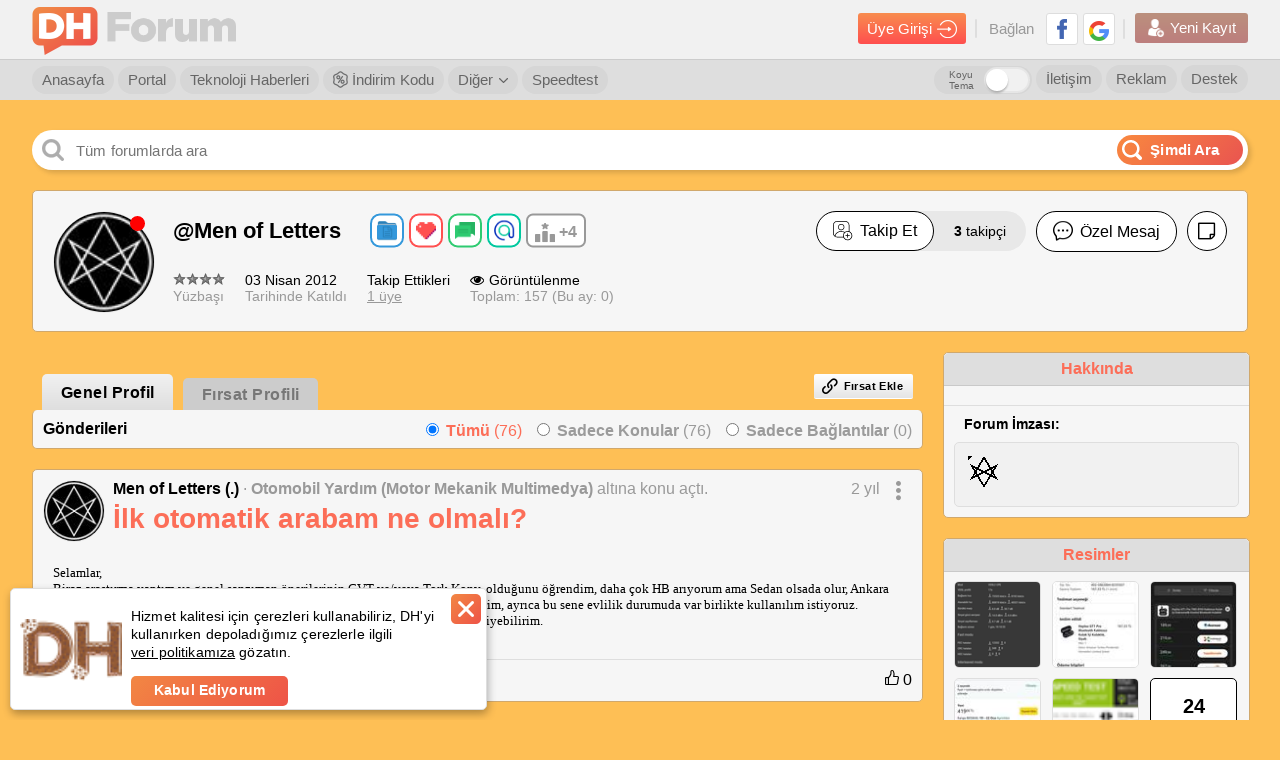

--- FILE ---
content_type: text/html; charset=utf-8
request_url: https://forum.donanimhaber.com/profil/1284029
body_size: 39190
content:

<!DOCTYPE html>


<html lang="tr">
<head>
    <title>Profil: Men of Letters | DonanımHaber Forum</title>


    
    <link id="forumCanonical" rel="canonical" href="https://forum.donanimhaber.com/profil/1284029" />


    <meta name="viewport" content="width=device-width" />
    <meta name="viewport" content="width=device-width, user-scalable=yes">
    <meta charset="utf-8" />
    <meta http-equiv="Content-Type" content="text/html; charset=UTF-8" />
    <meta name="theme-color" content="#f47a25">
    <link rel="icon" type="image/png" href="/static/forum/img/favicon.png" />
    <link rel="apple-touch-icon-precomposed" href="/static/forum/img/favicon-ios.png" />

    <link href="/bundles/forumCss?v=wnZ-miMcyFg3or4fnk3mXDV5ORBPm_m0-kLKeSbrPiM1" rel="stylesheet"/>

    <script async="async" type="text/javascript" src="https://www.googletagservices.com/tag/js/gpt.js"></script>
    
    <script type="text/javascript">
        function swapOriginalSrc(imgElem) {
            if (imgElem) {
                var originalSrc = imgElem.dataset["previewSrc"] || imgElem.dataset["originalSrc"];
                if (originalSrc) {
                    imgElem.src = originalSrc;
                    imgElem.removeAttribute('data-original-src');
                }
            }
        }
        function load_css_async(filename) {
            var cb = function () {
                var l = document.createElement('link'); l.rel = 'stylesheet';
                l.href = filename;
                var h = document.getElementsByTagName('head')[0]; h.parentNode.insertBefore(l, h);
            };
            var raf = requestAnimationFrame || mozRequestAnimationFrame ||
                webkitRequestAnimationFrame || msRequestAnimationFrame;
            if (raf) raf(cb);
            else window.addEventListener('load', cb);
        }
    </script>

    <script>
        function renderTwitterCode() {
            var twitterArray = $(".dh_twitter_code[is-loaded=false]");
            if (twitterArray != null) {
                $dfLinq.ForEach(twitterArray, function (x) {
                    $this = $(x);
                    var tweetId = $this.data("tweet-id");
                    var isLoad = $this.attr("is-loaded");
                    if (tweetId != null && isLoad != true) {
                        $this.attr("is-loaded", true);
                        twttr.widgets.createTweet(tweetId, x, { align: 'left' }).then(function (el) { console.log('Tweet has been displayed.') });
                    }
                });
            }
        }
    </script>
    <script defer>
        window.fbAsyncInit = function () {
            window.FB.init({
                appId: '479163915470496'
                , status: true
                , xfbml: false
                , version: 'v5.0'
            });
        };
    </script>
    <script src="https://test.donanimhaber.com/reach-1.1.js" defer></script>
    <script defer src="//connect.facebook.net/tr_TR/all.js"></script>
    <script async src="//platform.instagram.com/tr_TR/embeds.js"></script>
    <script async>
        window.twttr = (function (d, s, id) {
            var fjs = d.getElementsByTagName(s)[0], t = window.twttr || {};
            if (d.getElementById(id)) return t;
            var js = d.createElement(s);
            js.id = id;
            js.src = "https://platform.twitter.com/widgets.js";
            fjs.parentNode.insertBefore(js, fjs);

            t._e = [];
            t.ready = function (f) {
                t._e.push(f);
            };
            return t;
        }(document, "script", "twitter-wjs"));
        window.twttr.ready(
            function (twttr) {
                renderTwitterCode();
            }
        );
    </script>
    <script src="/bundles/forumJs?v=p2-hxV-heZ2PRW6I9E7lbw9ohoAgeZVvvcqGFlAy6DQ1"></script>

    <script src="/bundles/socketIoJs?v=5uZ0uyeLR6tJwZ0PsvOQD82OjHdTtVo-WL7eC4xVUYU1"></script>

    <script>


        var dataLayer = [];
        dataLayer.push({


        });
    </script>


    <!-- Google Tag Manager -->
    <script>
        (function (w, d, s, l, i) {
            w[l] = w[l] || [];
            w[l].push({
                'gtm.start':
                    new Date().getTime()
                , event: 'gtm.js'
            });
            var f = d.getElementsByTagName(s)[0], j = d.createElement(s), dl = l != 'dataLayer' ? '&l=' + l : '';
            j.async = true;
            j.src =
                'https://www.googletagmanager.com/gtm.js?id=' + i + dl;
            f.parentNode.insertBefore(j, f);
        })(window, document, 'script', 'dataLayer', 'GTM-KDFDQKX');
    </script>
    <!-- End Google Tag Manager -->
    <script>
        var post_page_authorize = 'f0ab66ef-cf18-4a45-aba3-7dc54f5b064a';
        window.secureKey = 'bd5f9157-f278-4499-a71c-a8ce380d41a2';
    </script>
    <script>
        function imgError(img) {
            if (img != undefined) {
                console.log("image load err");
            }
        }

        function dhExternalLinkRedirect(_this) {
            $this = $(_this);
            var currentHref = $this.attr("href");
            var messageId = currentHref.match(/messageId=[0-9]+/gi);
            var href = $this.data("href");
            if (!href.toLowerCase().includes("donanimhaber.com")) {
                if (messageId && messageId.length > 0)
                    messageId = "&" + messageId;
                else messageId = "";

                href = "/ExternalLinkRedirect?module=js" + messageId + "&url=" + encodeURIComponent(href);
            }
            var target = $this.attr("target");
            if (target == "_blank") {
                window.open(href, "_blank");
            } else {
                location.href = href;
            }
            return false;
        }
    </script>
    



    <script>
        function guid() {
            function s4() {
                return Math.floor((1 + Math.random()) * 0x10000)
                    .toString(16)
                    .substring(1);
            }
            return s4() + s4() + '-' + s4() + '-' + s4() + '-' + s4() + '-' + s4() + s4() + s4();
        }
        function getSessionId() {
            var sessionId = "";
            sessionId = window.localStorage.getItem("dh-session-id");
            if (sessionId == null) {
                sessionId = guid();
                window.localStorage.setItem("dh-session-id", sessionId);
            }
            return sessionId;
        }
        function setSession(type, id) {
            var sessionId = getSessionId();
            var href = "/api2/GlobalApi/sessioninsert?type=" + type + "&id=" + id + "&sessionId=" + sessionId;
            $.get(href, {}, function (res) { });
        }
    </script>
    
    <meta property="fb:app_id" content="479163915470496" />
    <meta property="og:title" content="Profil: Men of Letters | DonanımHaber Forum" />
    <meta property="og:url" content="https://forum.donanimhaber.com/profil/1284029" />
    <meta property="og:site_name" content="DonanımHaber Forum" />
    <meta property="og:description" content="Men of Letters kullanıcı adlı DonanımHaber Forum &amp;#252;yesine ait bilgilere bu sayfadan ulaşabilirsiniz." />
    <meta name="description" content="Men of Letters kullanıcı adlı DonanımHaber Forum &amp;#252;yesine ait bilgilere bu sayfadan ulaşabilirsiniz." />
    <meta name="apple-itunes-app" content="app-id=732008304">



    <script type="text/javascript">
        catArr = [];

    </script>
    <!-- End BlueKai Tag -->


</head>


<body  >
    <div id="sfPopupMain" class="sf" style="display: none;"><div class="opportunity-popup"><div class="content" id="sfPopupContent"></div></div></div>
    <div id="fb-root"></div>
    <!-- Google Tag Manager (noscript) -->
    <noscript>
        <iframe src="https://www.googletagmanager.com/ns.html?id=GTM-KDFDQKX"
                height="0" width="0" style="display:none;visibility:hidden"></iframe>
    </noscript>
    <!-- End Google Tag Manager (noscript) -->
    <a href="#top" title="Sayfanın Başına Git">
        <div class="yukari-git" style="z-index:99"><img src="/static/forum/img/asagi-git.png" /></div>
    </a>
        <style>
            body {
                margin: initial;
                max-width: initial;
            }

            header .ust .container {
                max-width: initial;
                margin: initial;
            }

            .dhfull .dhorta {
                max-width: initial;
            }

            @media screen and (min-width:2048px) {
                body {
                    max-width: initial;
                }

                header .yonetici-menu .container,
                header nav.alt .container {
                    max-width: initial;
                    margin: initial;
                }
            }
        </style>

    



<style>
    header#login_header.hidden, header#login_header.hidden * {
        visibility: hidden;
        z-index: 0
    }
    .header-arama-logo img {
        width: 34px !important;
        height: 34px !important;
        border-radius: 3px;
    }
</style>

<header  id="login_header">
        <style>
            header#login_header.daralt .header-arama-logo {
                top: 3px !important;
                margin: 0 0 0 0 !important;
            } 
        </style>
        <div class="ust">
            <div class="container">
                <a href="/" class="logo" title="DonanımHaber Forum">
                        <img src="/static/forum/img/dh-forum-logo.png" alt="DonanımHaber Forum">
                    <img class="text-logo" src="/static/forum/img/dh-forum.png" alt="DonanımHaber Forum">
                </a>
                
                
                
                <div class="sag">
                    <div class="giris">
                        <a class="girisyap-buton" href="https://giris.donanimhaber.com/login/SMS?returnUrl=https%3a%2f%2fforum.donanimhaber.com%2fprofil%2f1284029">Üye Girişi <img src="/static/forum/img/giris-ikon.png"></a>
                    </div>
                    <div class="baglan">
                        Bağlan
                        
                        <a href="https://giris.donanimhaber.com/kayit/GP.aspx?referer=https%3a%2f%2fforum.donanimhaber.com%2fprofil%2f1284029" title="Google+ ile Bağlan" target="_blank"><img src="/static/forum/img/googleplus.png" alt="Google+ ile Bağlan"></a>
                        <a href="https://giris.donanimhaber.com/kayit/FB.aspx?referer=https%3a%2f%2fforum.donanimhaber.com%2fprofil%2f1284029" title="Facebook ile Bağlan" target="_blank"><img src="/static/forum/img/facebook2.png" alt="Facebook ile Bağlan"></a>
                    </div>
                    <div class="yeni-kayit">
                        <a href="https://giris.donanimhaber.com/kayit/Register.aspx?referer=https%3a%2f%2fforum.donanimhaber.com%2fprofil%2f1284029"><img src="/static/forum/img/new-user2.png"> Yeni Kayıt</a>
                    </div>
                </div>
            </div>
        </div>


<nav class="alt">
    <div class="container">
            <a href="/" title="Forum Anasayfa">Anasayfa</a>
            <a href="https://www.donanimhaber.com/" title="DH Portal">Portal</a>
            <a href="https://www.donanimhaber.com/teknoloji-haberleri" title="Teknoloji Haberleri">Teknoloji Haberleri</a>
            <a href="https://indirimkodu.donanimhaber.com/" target="_blank" class="discount-button"><img src="/static/forum/img/indirim-icon.png" />&nbsp;İndirim Kodu</a>
            <span class="acilir">
                <a href="#">Diğer  <img src="/static/forum/img/right-thin-chevron.png"></a>
                <ul>
                    <span class="bg">
                    <li><a href="https://giris.donanimhaber.com/kayit/Agreement.aspx" target="_blank">Üyelik Sözleşmesi</a></li>
                    <li><a href="/faq.asp">Sık Sorulan Sorular</a></li>
                    <li><a href="/staffmembers">Moderatörler</a></li>
                    <li><a href="/gizlilik" target="_blank">Gizlilik Politikası</a></li>
                    <li><a href="/ikinci-el-iade-politikasi">İkinci El İade Politikası</a></li>
            </span>
            </ul>
            </span>
            <a href="https://www.donanimhaber.com/internet-hiz-testi" target="_blank">Speedtest</a>
            <a href="/destek" class="sag">Destek</a>
            <a href="https://www.donanimhaber.com/reklam/" target="_blank" class="sag">Reklam</a>
            <a href="/hakkimizda" class="sag">İletişim</a>
            <div class="dark-mode">
                <label class="title" for="darkModeCheck">Koyu Tema</label>
                <label class="form-switch pull-right page-top">
                    <input type="checkbox" id="darkModeCheck" ><i></i>
                </label>
            </div>
    </div>

</nav>



</header>
<script>
    $(function() {
        var banInfo = $("#header_banInfo");
        if($(window).scrollTop() > 100) {
            //$("header .ust").addClass("golge");
            $("header#login_header").addClass("daralt");
            if(banInfo.length && banInfo.hasClass("fixed")) {
                banInfo.css("top", "42px");
            }
        } else {
            //$("header .ust").removeClass("golge");
            $("header#login_header").removeClass("daralt");
            if(banInfo.length && banInfo.hasClass("fixed")) {
                banInfo.css("top", "100px");
            }
        }
    });
    function onAvatarErrorHeader($elem, syllable, background, color) {
        $elem.replaceWith('<span class="avatarsiz" style="background-color:' + background + ';color:' + color + '">' + syllable + '</span>');
    }

    $(document).on("change", "#darkModeCheck", function () {
        if ($(this).prop("checked")) {
            $("body").addClass("gece-modu");
            new $dfCookieManager().setCookie("gece-modu", "1", 3650);
            $.ajax({
                url: "/api2/GlobalApi/ChangeDarkThemePreference",
                type: "POST",
                contentType: "application/json; charset=utf-8",
                data: JSON.stringify({ Status: true }),
                success: function (res) {
                    
                },
                error: function (xhr, status, err) {
                    
                }
            });
        }
        else {
            $("body").removeClass("gece-modu");
            new $dfCookieManager().setCookie("gece-modu", "0", 3650);
            $.ajax({
                url: "/api2/GlobalApi/ChangeDarkThemePreference",
                type: "POST",
                contentType: "application/json; charset=utf-8",
                data: JSON.stringify({ Status: false }),
                success: function (res) {

                },
                error: function (xhr, status, err) {

                }
            });
        }
    })
</script>
<script>
function customizePopupAdContentLink(url, zoneId, bannerId) {
    var moduleName = 'popupAdZ' + zoneId + 'B' + bannerId;
    return "/ExternalLinkRedirect?module=" + moduleName + "&url=" + url;
}
</script>

    <iframe class="dhfull alternate" style="display: none;"></iframe>
    <main class="dhfull">
        <div class="dhorta">
            
            <div class="DH-Logo">
                <a href="/" class="logo" title="DonanımHaber Forum"></a>
            </div>
            



<div class="dhsearch">
        <input placeholder="T&#252;m forumlarda ara" class="search" id="search-text-input" onkeyup="searchOnElasticInput(event)" style="text-overflow: ellipsis;"  />
        <a class="search-button" onclick="searchOnElastic()"><img class="search-icon" src="/static/forum/img/search-white.png" /><span>Şimdi Ara</span></a>
        <div id="dh_elastic_bar" isOpen="false">
            <div class="ya-search-paranja"></div> 
            <div class="ya-search-frame-wrapper" style="background-color:white">
                
                <iframe name="dh_elastic_frame" class="ya-search-frame" frameborder="0" style="margin-top:61px" src="" title="Elastic Search"></iframe>
            </div>
        </div>


</div>
<script>
        function searchOnElasticFromNavbar() {
            var textBox = $("#search-text-input");
            textBox.val(" ");
            textBox.data("adActive", 0);
            searchOnElastic();
        }
        function searchOnElastic(topicHeaderTextBox) {
            var textBox = topicHeaderTextBox || $("#search-text-input");

            var searchText = textBox.val();
                if (!searchText)
                    return false;

            var adActive = textBox.data("adActive") == 1;

            var adClickUrl = '';

            if(adActive && adClickUrl.length) {
                window.open(adClickUrl);
                return true;
            }

            var select = $(".searchbaslik2");
            var token = '-1';
            var securityKey = '56BB9D1746DBCDA94D0B1E5825EFF47D';
            var baseUrl = "https://search.donanimhaber.com/?";
            function getType() {
                if (select.length > 0) {
                    return select.find("li.selected").attr("type-of-search");
                } else {
                    return "all";
                }
            }
            function getId() {
                if(topicHeaderTextBox)
                    return 0;
                else
                return select.find("li.selected").attr("value");
            }
            function searchForAll() {
                var adParameter = "";
                var searchUrl = baseUrl + "q=" + searchText + "&token=" + token + "&h=" + securityKey + (adActive ? adParameter : "");
                searchToElastic(searchUrl);
            }
            function searchForForum(forumIds) {
                var adParameter = "";
                var searchUrl = baseUrl + "q=" + searchText + "&forums=" + forumIds + "&token=" + token + "&h=" + securityKey + (adActive ? adParameter : "");
                searchToElastic(searchUrl);
            }
            function searchForMessage(messageId) {
                //var adParameter = 
                //var searchUrl = baseUrl + "q=" + searchText + "&topic=" + messageId + "&token=" + token + "&h=" + securityKey + (adActive ? adParameter : "");
                //searchToElastic(searchUrl);
                var searchterm = searchText;
                var href = new URL(document.location.href.replace(/(\--\d+)-\d+/gm, "$1"));
                href.searchParams.set('q', searchterm);
                document.location.href = href;

            }
            function searchToElastic(url) {
                document.getElementsByName('dh_elastic_frame')[0].src = url;
            }

            if (topicHeaderTextBox) {
                searchForMessage(getId());
                openBackGround();
                return true;
            }

            var type = getType();
            switch (type) {
                case "all":
                    if(adActive) {
                        $.get('/ads/j.js?i=' + '0' + '&z=' + '0').always(function() {
                            searchForAll();
                        });
                    } else {
                        searchForAll();
                    }
                    break;
                case "forum":
                    if(adActive) {
                        $.get('/ads/j.js?i=' + '0' + '&z=' + '0').always(function() {
                            searchForForum(getId());
                        });
                    } else {
                        searchForForum(getId());
                    }
                    break;
                case "message":
                    var searchterm = searchText;
                    var href = new URL(document.location.href.replace(/(\--\d+)-\d+/gm, "$1"));
                    href.searchParams.set('q', searchterm);
                    document.location.href = href;
                    return;
                    break;
                default:
            }
            openBackGround();
            return true;
        }
        function searchOnElasticInput(event, topicHeaderTextBox) {
            if (event.keyCode == 13) {
                searchOnElastic(topicHeaderTextBox);
            }
        }
        function openBackGround() {
            var panel = $("#dh_elastic_bar");
            panel.find(".ya-search-paranja").addClass("ya-search-paranja_opened");
            panel.find(".ya-search-frame-wrapper").addClass("ya-search-frame-wrapper_opened");
            $("#dh_elastic_bar").prop("isOpen", "false");
        }
        function closeBackGround() {
            var panel = $("#dh_elastic_bar");
            panel.find(".ya-search-paranja").removeClass("ya-search-paranja_opened");
            panel.find(".ya-search-frame-wrapper").removeClass("ya-search-frame-wrapper_opened");
            $("#dh_elastic_bar").prop("isOpen", "true");
        }
        $(window).on("click.Bst", function (event) {
            var $box = $("#dh_elastic_bar");
            if ($box.has(event.target).length !== 0 || $box.is(event.target)) {
                closeBackGround();
            }
        });
    /* DH Search */
    $(document).ready(function () {
        var checkClick = true;
        var ddName = $(".dropdown[status= 'open']").attr("search-dropdown"); // checking dropdown status
        $(".dropdown-menu[search-dropdown-menu = '" + ddName + "']").show();

        $(".dropdown").click(function () {
            checkClick = false;
            var dropdownName = $(this).attr('search-dropdown');
            var status = $(this).attr('status');
            if (status == 'close') {
                $(".dropdown-menu[search-dropdown-menu = '" + dropdownName + "']").show();
                $(this).attr('status', 'open');
            } else {
                $(".dropdown-menu[search-dropdown-menu = '" + dropdownName + "']").hide();
                $(this).attr('status', 'close');
            }
        });
        $(".dd-item").click(function () {
            var self = $(this);
            $(".dd-item").removeClass("selected");
            self.addClass("selected");
            var menuName = $(".dropdown-menu").attr("search-dropdown-menu");
            var value = $(this).text();
            $(".dropdown[search-dropdown = '" + menuName + "'] .title span").text(value);
        });
        // Close all dropdowns when clicked out
        $(document).click(function () {
            if (checkClick) {
                $(".dropdown-menu").hide();
                $(".dropdown").attr('status', 'close');
            }
            checkClick = true;
        });

    });
/* DH Search */
</script>
            



            


            



            



<link href="/bundles/editorCss?v=SPtUwMy8QKhhrJrW_UkjLZkdHmqN2VkQyMvnT5LCaWQ1" rel="stylesheet"/>
<script src="/bundles/editorRendererJs?v=Ed55MqrEi8j9Lf3CoHLcGLi5ie9q_ZH6GpBQ9KXlMy41"></script>
<script src="/bundles/editorJs?v=o4QBt9m5JcnkMjCFbqFMqlz5uAP2sRo4bNIb8whPBok1"></script>

            




<link href="/bundles/profileV2Styles?v=UVT5Q35EWx_YT5hNmg4kyHcqI0o7e-v85rat6RcqIVY1" rel="stylesheet"/>

<script type="text/javascript">load_css_async('/bundles/lightGalleryCss?v=WYCJgdB1yeBbWscvdxVgEzk_UNwrxZYx7UaRyWzFRcs1')</script>



<div class="sayfafull">
    <div class="profil-sayfasi sf">


<div class="profil-kutu">
    <div class="profil-resmi">
            <img onerror="onAvatarError($(this), 'M', '#E0784E', '#000')" src="https://forum.donanimhaber.com/images/upfiles/1284029/a5b8e44cdb65b8cdcb99f22c2fb6f9361.png" />
                    <span class="yuvarlak kirmizi"></span>
    </div>
    <div class="ust">
        <span class="kullanici-adi">
            <span>
                <a href="javascript:void(0)" style="text-decoration: none;">
                    @Men of Letters
                </a>





    <div class="badges four">
                <div class="badge mini konu-acici">

                    <img src="/Static/forum/img/rozet/konu-acici.png" alt="konu a&#231;ıcı">
                    <div class="tooltip">En az 100 Konu A&#231;tı</div>
                </div>
                <div class="badge mini cok-begenilen">

                    <img src="/Static/forum/img/rozet/cok-begenilen.png" alt="&#231;ok beğenilen">
                    <div class="tooltip">En az 100 Beğeni Aldı</div>
                </div>
                <div class="badge mini mudavim">

                    <img src="/Static/forum/img/rozet/mudavim.png" alt="m&#252;davim">
                    <div class="tooltip">En az 1.000 Mesaj Yazdı</div>
                </div>
                <div class="badge mini vefali">

                    <img src="/Static/forum/img/rozet/vefali.png" alt="vefalı">
                    <div class="tooltip">En az 50 Mention&#39;ı Yanıtladı</div>
                </div>
            <a href="/rozetler/1284029" rel="nofollow" class="more-badge">

                <img src="/Static/forum/img/rozet/more.svg" >+4
                <div class="tooltip extend">4 diğer r&#252;tbeyi g&#246;r</div>
            </a>
    </div>


                                <br />
                            </span>
        </span>
        <div class="sag">
                <div class="takip-et ">
                            <a href="javascript:void(0)" onclick="signinAlert(this, 7)" data-follow-status="0" class="button-type-1">
                                <span class="container follow">
                                    <img src="/static/forum/img/icons/icon-user-plus.png" /> Takip Et
                                </span>
                            </a>
                                            <a href="/adresdefteri/1284029/takipciler" class="not">
                            <b id="profileHeaderFollowerCount">3</b> takipçi<br />
                        </a>

                </div>
                            <a href="javascript:void(0)" onclick="header.onSubscribeNotificationButtonClick(this)" class="button-type-1 yazisiz pasif notification-subscription-button" data-memberId="1284029" data-follow-status="0" data-notification-subscribed="false">
                    <img class="unsubscribe-notification" src="/static/forum/img/profileV2/profil-bildirim-cani2.png" />
                    <img class="subscribe-notification" src="/static/forum/img/profileV2/profil-bildirim-cani.png" />
                </a>
                        <a href="javascript:void(0)" class="button-type-1">
                            <img src="/static/forum/img/profileV2/message-profil.png" /> Özel Mesaj
                        </a>
                                <a href="javascript:void(0)" class="button-type-1 yazisiz">
                        <img src="/static/forum/img/profileV2/note.png" />
                    </a>
                    </div>
    </div>
    <div class="alt">
        <div class="kutu">
            <img src="https://img.donanimhaber.com/image/54star.gif" /><br />
            Y&#252;zbaşı
        </div>
        <div class="kutu">
            <span>03 Nisan 2012</span><br />
            Tarihinde Katıldı
        </div>
        <div class="kutu takip-ettikleri">
            <span>Takip Ettikleri</span><br />
                <a href="/adresdefteri/1284029">1 üye</a>
        </div>
        <div class="kutu">
            
            <span><img src="/static/forum/img/profileV2/eyes.png" />Görüntülenme </span><br />
            Toplam: 157 (Bu ay: 0)
        </div>
        <div class="kutu sosyal">






        </div>
    </div>
</div>

<script>
    function onAvatarError($elem, syllable, background, color) {
        $elem.replaceWith('<span class="avatarsiz" style="background-color:' + background + ';color:' + color + '">' + syllable + '</span>');
    }
</script>
        <div class="profil-sol yarim">
            <div class="sf-tabs">
                <ul class="tab">
                    <li class="active"><a href="/profil/1284029">Genel Profil</a></li>
                    <li class=""><a href="/profil/1284029?profileListType=1" rel="nofollow">Fırsat Profili</a></li>
                </ul>
                    <div class="buttons">
                        <a  onclick="signinAlert(this, 6)" class="kl-btn" style="cursor: pointer;"><i class="icon-link"></i>Fırsat Ekle</a>
                        <script>
                            function openAddLink() {
                                var sfTip = window.localStorage.getItem("sf-tip");
                                var showTip = 'true';
                                if (sfTip === "hide") {
                                    showTip = 'false';
                                }
                                var url = '/Opportunity/AddLink?showPopup=true&showTip=' + showTip;
                                $("#sfPopupContent").load(url);
                                document.querySelector("#sfPopupMain").style.display = "block";
                            }
                        </script>
                    </div>
            </div>
            <div class="sf-links-tt sf sicakfirsat">
            <div id="entries">
                

    <div class="gonderiler" id="entrylist">
            <div class="ust">
                <span>Gönderileri</span>
                <div class="filtre">
                    <div class="input-tut">
                        <input type="radio" name="gonderi" id="tumu" value="0" onchange="profile.changeFilter(this.value)" checked />
                        <label for="tumu"><b>Tümü</b> (76)</label>
                    </div>
                    <div class="input-tut">
                        <input type="radio" name="gonderi" id="konular" value="1" onchange="profile.changeFilter(this.value)"  />
                        <label for="konular"><b>Sadece Konular</b> (76)</label>
                    </div>
                    <div class="input-tut">
                        <input type="radio" name="gonderi" id="baglantilar" value="2" onchange="profile.changeFilter(this.value)"  />
                        <label for="baglantilar"><b>Sadece Bağlantılar</b> (0)</label>
                    </div>
                </div>
            </div>
        


    <div class="tek" id="entry_157740042">
            <div class="tepe" style="min-height: 75px;">
                    <div class="profil-resmi">
        <a href="/profil/1284029" target="_blank">
                <img class="avatar" src="https://forum.donanimhaber.com/images/upfiles/1284029/a5b8e44cdb65b8cdcb99f22c2fb6f9361.png" onerror="onAvatarError($(this), 'M', '#E0784E', '#000')">
        </a>
    </div>

                <div class="sag">
                        <span class="kullanici">
            <a class="nickname" target="_blank" title="Men of Letters" href="/profil/1284029">Men of Letters (.)</a> <span>·</span> <a href="/otomobil-yardim-motor-mekanik-multimedya--f428" target="_blank">Otomobil Yardım (Motor Mekanik Multimedya)</a>  <span>altına konu a&#231;tı.</span>         <span class="zaman">
            <a href="javascript:void(0)">2 yıl</a>
                <button class="acil-menu">
                    <img src="/static/forum/img/profileV2/3nokta.png">
                    <ul class="acilir-menu-1">
                            <span class="bg scroll-kontrol">
                <li><a href="/pm#!/new/1284029" rel="nofollow" target="_blank">Özel Mesaj</a></li>
                <li><a href="javascript:void(0)" onclick="window.open('/email.asp?memId=1284029', '', 'scrollbars=yes,toolbar=no,status=no,location=no,menubar=no,resizable=yes,width=500,height=250')">E-Posta Gönder</a></li>
                <li><a href="/cevapla-157740042" rel="nofollow" target="_blank">Cevapla</a></li>
                <li><a href="javascript:void(0)" onclick="window.open('/report.asp?messageId=157740042', '', 'scrollbars=yes,toolbar=no,status=no,location=no,menubar=no,resizable=yes,width=1150,height=760')">Şikayet</a></li>
            <li><a href="javascript:void(0)" onclick="dhUtils.copyToClipboard(window.location.origin + '/mesaj/yonlen/' + 157740042)">Mesaj Linkini Kopyala</a></li>
            <li><a href="javascript:void(0)" onclick="window.open('/fwd.asp?messageID=157740042', '', 'scrollbars=yes,toolbar=no,status=no,location=no,menubar=no,resizable=yes,width=500,height=250')">Mesajı İlet</a></li>
            <li><a href="/ilk-otomatik-arabam-ne-olmali--157740042?isPlus=true" target="_blank" rel="nofollow">Seçkin Yorumlar</a></li>
            <li><a href="/ilk-otomatik-arabam-ne-olmali--157740042?isLink=true" target="_blank" rel="nofollow">Linkli Yorumlar</a></li>
            <li><a href="/m_157740042/printable.htm" rel="nofollow" target="_blank">Yazdır</a></li>
                <li><a href="javascript:void(0)" onclick="profile.toggleEmailSubscription(157740042, $(this))">E-Posta Aboneliği</a></li>
    </span>

                    </ul>
                </button>
        </span>
    </span>

                    <h3><a style="word-break:break-word" href="/ilk-otomatik-arabam-ne-olmali--157740042" target="_blank">İlk otomatik arabam ne olmalı?</a></h3>
                </div>
            </div>
        <div class="icerik " data-href="/ilk-otomatik-arabam-ne-olmali--157740042">
            <div class="ql-container ql-bubble"><div class="ql-editor readonly"><p>Selamlar,</p><p>Biraz araştırma yaptım ve genel şanzıman önerilerinin CVT ve/veya Tork Konv. olduğunu öğrendim, daha çok HB arıyorum ama Sedan olsada olur, Ankara trafiğininde artık İstanbul'dan farkı kalmadığı için konfor düşkünüyüm diyebilirim, ayrıca bu sene evlilik durumuda var birlikte kullanılım istiyoruz. Marka/model/paket/yıl önerilerinizi rica ediyorum, son olarak bütçem 600K ₺ diyebilirim.</p></div></div>
        </div>
    <div class="alt">
        <a href="/ilk-otomatik-arabam-ne-olmali--157740042" target="_blank" class="konu-aksiyon yanit">
            <img src="/static/forum/img/profileV2/yorum_simge.png" /> 4 Yanıt
        </a>
            <a href="/cevapla-157740042" rel="nofollow" target="_blank" class="konu-aksiyon">
                <img src="/static/forum/img/profileV2/edit_-_anticon.png" /> Yanıtla
            </a>
        <button class="konu-aksiyon acil-menu paylas">
            <img src="/static/forum/img/profileV2/paylas_simge.png" /> Paylaş
            <ul class="acilir-menu-1">
                <span class="bg scroll-kontrol">
                    <li><a href="javascript:void(0)" onclick="profile.shareToFaceBook(157740042)">Facebook</a></li>
                    <li><a href="javascript:void(0)" onclick="profile.shareToTwitter('İlk otomatik arabam ne olmalı?', 157740042)">Twitter</a></li>
                        <li><a href="javascript:void(0)" onclick="profile.sharePost(157740042, 'İlk otomatik arabam ne olmalı?', -1, this, 'ilk-otomatik-arabam-ne-olmali')">Kendi Profilimde Paylaş</a></li>
                </span>
            </ul>
        </button>
            <a href="javascript:void(0)" onclick="profile.toggleFavorite($(this), 157740042, false, false)" class="konu-aksiyon">
                    <img src="/static/forum/img/profileV2/heart-o_-_anticon.png" />  Favorilere Ekle 
            </a>
        
            <a  href="javascript:void(0)"   onclick="profile.messageReputation($(this), 157740042, 43220979, false, false, false)"    class="begeni "><img src="/static/forum/img/profileV2/begen_simge.png" /> 0 </a>
    </div>
    </div>
    <div class="tek" id="entry_152048130">
            <div class="tepe" style="min-height: 75px;">
                    <div class="profil-resmi">
        <a href="/profil/1284029" target="_blank">
                <img class="avatar" src="https://forum.donanimhaber.com/images/upfiles/1284029/a5b8e44cdb65b8cdcb99f22c2fb6f9361.png" onerror="onAvatarError($(this), 'M', '#E0784E', '#000')">
        </a>
    </div>

                <div class="sag">
                        <span class="kullanici">
            <a class="nickname" target="_blank" title="Men of Letters" href="/profil/1284029">Men of Letters (.)</a> <span>·</span> <a href="/modem-router-wi-fi-adaptor-menzil-arttirici-ve-diger-network-urunleri--f388" target="_blank">Modem, Router, Wi-Fi Adapt&#246;r, Menzil Arttırıcı ve Diğer Network &#220;r&#252;nleri</a>  <span>altına konu a&#231;tı.</span>         <span class="zaman">
            <a href="javascript:void(0)">4 yıl</a>
                <button class="acil-menu">
                    <img src="/static/forum/img/profileV2/3nokta.png">
                    <ul class="acilir-menu-1">
                            <span class="bg scroll-kontrol">
                <li><a href="/pm#!/new/1284029" rel="nofollow" target="_blank">Özel Mesaj</a></li>
                <li><a href="javascript:void(0)" onclick="window.open('/email.asp?memId=1284029', '', 'scrollbars=yes,toolbar=no,status=no,location=no,menubar=no,resizable=yes,width=500,height=250')">E-Posta Gönder</a></li>
                <li><a href="/cevapla-152048130" rel="nofollow" target="_blank">Cevapla</a></li>
                <li><a href="javascript:void(0)" onclick="window.open('/report.asp?messageId=152048130', '', 'scrollbars=yes,toolbar=no,status=no,location=no,menubar=no,resizable=yes,width=1150,height=760')">Şikayet</a></li>
            <li><a href="javascript:void(0)" onclick="dhUtils.copyToClipboard(window.location.origin + '/mesaj/yonlen/' + 152048130)">Mesaj Linkini Kopyala</a></li>
            <li><a href="javascript:void(0)" onclick="window.open('/fwd.asp?messageID=152048130', '', 'scrollbars=yes,toolbar=no,status=no,location=no,menubar=no,resizable=yes,width=500,height=250')">Mesajı İlet</a></li>
            <li><a href="/zyxel-marka-modem-router-iniz-var-ama-ne-yaparsaniz-yapin-baglantiniz-mi-dusuyor--152048130?isPlus=true" target="_blank" rel="nofollow">Seçkin Yorumlar</a></li>
            <li><a href="/zyxel-marka-modem-router-iniz-var-ama-ne-yaparsaniz-yapin-baglantiniz-mi-dusuyor--152048130?isLink=true" target="_blank" rel="nofollow">Linkli Yorumlar</a></li>
            <li><a href="/m_152048130/printable.htm" rel="nofollow" target="_blank">Yazdır</a></li>
                <li><a href="javascript:void(0)" onclick="profile.toggleEmailSubscription(152048130, $(this))">E-Posta Aboneliği</a></li>
    </span>

                    </ul>
                </button>
        </span>
    </span>

                    <h3><a style="word-break:break-word" href="/zyxel-marka-modem-router-iniz-var-ama-ne-yaparsaniz-yapin-baglantiniz-mi-dusuyor--152048130" target="_blank">Zyxel marka Modem/Router&#39;ınız var ama ne yaparsanız yapın bağlantınız mı düşüyor?</a></h3>
                </div>
            </div>
        <div class="icerik " data-href="/zyxel-marka-modem-router-iniz-var-ama-ne-yaparsaniz-yapin-baglantiniz-mi-dusuyor--152048130">
            <div class="ql-container ql-bubble"><div class="ql-editor readonly"><p>Öncelikle konuya şu konudan başlamak istiyorum,<a target="_blank" href="https://forum.donanimhaber.com/turknet-vdsl-baglanti-problemim--152033355#152046141" data-href="https://forum.donanimhaber.com/turknet-vdsl-baglanti-problemim--152033355#152046141"> linkteki konuyu okuyup</a> bu konuya dönmenizi tavsiye ediyorum.  </p><p><br></p><p>Evet konuyu okuduysanız; olay sadece Zyxel ile kalmayabilir ama ben devam edeyim anlatmaya, bu bağlantı problemlerimden dolayı ben VMG3625-T50B model modemimde loglamayı aktif hale getirdim. Yaklaşık 1 saat önce şans eseri logları kontrol ettim ve <em>kernel: PING OF DEATH ATTACK  </em>ile<em> </em>&nbsp;<em>UDP_FLOODING ATTACK </em>bitabii durumu <span class="mention readonly" data-id="2416108" data-link="/profil/2416108"><span><span class="ql-mention-denotation-char">@</span><a href="/profil/2416108" target="_blank">TurkNetDestek</a></span></span> 'e bildirdim, biraz daha araştırma yaptığımda benzer Zyxel modellerinde aynı sorunla karşılaşan birilerini buldum, (<a rel="nofollow" target="_blank" href="/ExternalLinkRedirect?module=after-renderer-for-new-editor&amp;url=https://forums.thinkbroadband.com/security/4656265-zyxel-security-log-attack.html?fpart=all" data-href="https://forums.thinkbroadband.com/security/4656265-zyxel-security-log-attack.html?fpart=all">bkz1</a>, <a rel="nofollow" target="_blank" href="/ExternalLinkRedirect?module=after-renderer-for-new-editor&amp;url=https://forum.kitz.co.uk/index.php?topic=23872.0" data-href="https://forum.kitz.co.uk/index.php?topic=23872.0">bkz2 </a>) bir çok kişi logların "false positive" olduğunu düşünüyor ve bunun nedeni Zyxel'in agresif güvenlik duvarı protokolü ve asıl bomba olan şey benden çıkan data daha türk.net'in srv'sine ulaşmadan modemin güvenlik duvarı tarafından blocklanıyor, güvenlik duvarı blocklama işini özellikle SSH veya FTP portunu kullandığımda yapıyor, tabiri caizse bütün işiminde içine ediyor. Merak edenler modem'inin ayarlarından Günlük Ayarı'nı açıp deneyimleyebilir. Umarım Türk.net bu modemi iade etmeme izin verir, zira Güvenlik duvarımı kapatmak istemiyorum. </p></div></div>
        </div>
    <div class="alt">
        <a href="/zyxel-marka-modem-router-iniz-var-ama-ne-yaparsaniz-yapin-baglantiniz-mi-dusuyor--152048130" target="_blank" class="konu-aksiyon yanit">
            <img src="/static/forum/img/profileV2/yorum_simge.png" /> Yanıt Yok
        </a>
            <a href="/cevapla-152048130" rel="nofollow" target="_blank" class="konu-aksiyon">
                <img src="/static/forum/img/profileV2/edit_-_anticon.png" /> Yanıtla
            </a>
        <button class="konu-aksiyon acil-menu paylas">
            <img src="/static/forum/img/profileV2/paylas_simge.png" /> Paylaş
            <ul class="acilir-menu-1">
                <span class="bg scroll-kontrol">
                    <li><a href="javascript:void(0)" onclick="profile.shareToFaceBook(152048130)">Facebook</a></li>
                    <li><a href="javascript:void(0)" onclick="profile.shareToTwitter('Zyxel marka Modem/Router&amp;#39;ınız var ama ne yaparsanız yapın bağlantınız mı d&#252;ş&#252;yor?', 152048130)">Twitter</a></li>
                        <li><a href="javascript:void(0)" onclick="profile.sharePost(152048130, 'Zyxel marka Modem/Router\u0026#39;ınız var ama ne yaparsanız yapın bağlantınız mı d&#252;ş&#252;yor?', -1, this, 'zyxel-marka-modem-router-iniz-var-ama-ne-yaparsaniz-yapin-baglantiniz-mi-dusuyor')">Kendi Profilimde Paylaş</a></li>
                </span>
            </ul>
        </button>
            <a href="javascript:void(0)" onclick="profile.toggleFavorite($(this), 152048130, false, false)" class="konu-aksiyon">
                    <img src="/static/forum/img/profileV2/heart-o_-_anticon.png" />  Favorilere Ekle 
            </a>
        
            <a  href="javascript:void(0)"   onclick="profile.messageReputation($(this), 152048130, 42996982, false, false, false)"    class="begeni "><img src="/static/forum/img/profileV2/begen_simge.png" /> 0 </a>
    </div>
    </div>
    <div class="tek" id="entry_152033355">
            <div class="tepe" style="min-height: 75px;">
                    <div class="profil-resmi">
        <a href="/profil/1284029" target="_blank">
                <img class="avatar" src="https://forum.donanimhaber.com/images/upfiles/1284029/a5b8e44cdb65b8cdcb99f22c2fb6f9361.png" onerror="onAvatarError($(this), 'M', '#E0784E', '#000')">
        </a>
    </div>

                <div class="sag">
                        <span class="kullanici">
            <a class="nickname" target="_blank" title="Men of Letters" href="/profil/1284029">Men of Letters (.)</a> <span>·</span> <a href="/turknet--f594" target="_blank">TurkNet</a>  <span>altına konu a&#231;tı.</span>         <span class="zaman">
            <a href="javascript:void(0)">4 yıl</a>
                <button class="acil-menu">
                    <img src="/static/forum/img/profileV2/3nokta.png">
                    <ul class="acilir-menu-1">
                            <span class="bg scroll-kontrol">
                <li><a href="/pm#!/new/1284029" rel="nofollow" target="_blank">Özel Mesaj</a></li>
                <li><a href="javascript:void(0)" onclick="window.open('/email.asp?memId=1284029', '', 'scrollbars=yes,toolbar=no,status=no,location=no,menubar=no,resizable=yes,width=500,height=250')">E-Posta Gönder</a></li>
                <li><a href="/cevapla-152033355" rel="nofollow" target="_blank">Cevapla</a></li>
                <li><a href="javascript:void(0)" onclick="window.open('/report.asp?messageId=152033355', '', 'scrollbars=yes,toolbar=no,status=no,location=no,menubar=no,resizable=yes,width=1150,height=760')">Şikayet</a></li>
            <li><a href="javascript:void(0)" onclick="dhUtils.copyToClipboard(window.location.origin + '/mesaj/yonlen/' + 152033355)">Mesaj Linkini Kopyala</a></li>
            <li><a href="javascript:void(0)" onclick="window.open('/fwd.asp?messageID=152033355', '', 'scrollbars=yes,toolbar=no,status=no,location=no,menubar=no,resizable=yes,width=500,height=250')">Mesajı İlet</a></li>
            <li><a href="/turknet-vdsl-baglanti-problemim--152033355?isPlus=true" target="_blank" rel="nofollow">Seçkin Yorumlar</a></li>
            <li><a href="/turknet-vdsl-baglanti-problemim--152033355?isLink=true" target="_blank" rel="nofollow">Linkli Yorumlar</a></li>
            <li><a href="/m_152033355/printable.htm" rel="nofollow" target="_blank">Yazdır</a></li>
                <li><a href="javascript:void(0)" onclick="profile.toggleEmailSubscription(152033355, $(this))">E-Posta Aboneliği</a></li>
    </span>

                    </ul>
                </button>
        </span>
    </span>

                    <h3><a style="word-break:break-word" href="/turknet-vdsl-baglanti-problemim--152033355" target="_blank">TürkNet VDSL Bağlantı Problemim</a></h3>
                </div>
            </div>
        <div class="icerik " data-href="/turknet-vdsl-baglanti-problemim--152033355">
            <div class="ql-container ql-bubble"><div class="ql-editor readonly"><p>Bu konuda yaşadığım problemi hem yardımcı olmak için hem de yardım bulmak için paylaşacağım hali hazırda 2 adet TürkNet aboneliğim bulunmakta, 1. aboneliğim Mardin'de ve 1 yıl gibi bir süredir kullanıyorum <a target="_blank" href="https://forum.donanimhaber.com/turknet-e-gecisim-ve-deneyimlerim-gecis-tarihi-15-03-2021--148400519" data-href="https://forum.donanimhaber.com/turknet-e-gecisim-ve-deneyimlerim-gecis-tarihi-15-03-2021--148400519">hatta konusu bile var buyrun</a> ama 2. aboneliğim olan Demetevler/Ankara'da olan ve aktif olarak kendim kullandığım bu abonelik bana abone olduğum günden beridir problem çıkarıyor. </p><p><br></p><p>Problemin neyden kaynaklandığını bi türlü çözebilmiş değilim, ilk başlarda sürekli DNS hatası veriyordu, (dns_probe_finished_bad_config / dns_probe_finished_no_internet) daha sonra modemden (TürkNetten satın almış olduğum modem <strong>Zyxel VMG3625-T50B</strong>) DNS ayarlarını değiştirdim; Google, Cloudflare, OpenDNS, NextDNS gibi servislerini denedim fakat problem daha farklı bir hal aldı. İnternetim anlık olarak kopuyor fakat fiziksel olarak herhangi bir şey fark etmiyor, ışıklar stabil, wi-fi bağlantısı stabil, her şey normal gibi ama internet kopuyor. Konuyu en basir şekilde şöyle özetlemeyliyim, uzakta var olan bir servera <strong>PuTTy</strong> ile bağlandığımdan 5-6 dakika sonra bağlantım kesiliyor ayrıca aynısı <strong>WinSCP </strong>içinde geçerli. </p><p><br></p><p>16.06.2022 itibariyle <strong>3GB'lık Wireshark cap'im</strong> ve 9-10 tane ping, pathping, tracert, netstat testlerim mevcut. Testlerimin bi çoğunu destek kaydıma ekledim; problem hattan mı, tesisattan mı, porttan mı, modemden mi bilemiyorum. </p><p><br></p><p><strong>Destek Numarası</strong>: <em>50610092</em></p><p><strong>Destek Durumu:</strong> <em>Türk Telekom'a İletildi, Kontrol Ediliyor</em></p><p><br></p><p><strong>Destek Detay: </strong></p><spoiler class="ql-spoiler readonly" data-spoiler-hidden="1"><div class="ql-spoiler-title"><h4 class="skip">Spoiler, </h4><span>mesajı görmek için tıklayın.</span></div><spoileritem class="ql-spoiler">Daha önceden açtığım kayıtlarda bahsettiğim üzere DNS problemim (dns probe finished bad config / dns probe finished no internet) hâlâ devam etmekte, modemin DNS ayarlarını Google, Cloudflare, NextDNS, OpenDNS gibi servislerle değiştirmeme rağmen sorun asla çözülmedi, ping ve tracert testleri ektedir, sorunun modemden kaynaklandığını düşünmemekteyim, hakeza problem modem ile alakalı bir durumsa satmış olduğunuz modem arızalı ve değişimi ile ilgili gerekenleri yapmak zorundasınız, konuyla ilgili çözümünüzü talep ediyorum. Sorunun devam etmesi durumunda BTK ile iletişime geçeceğim. </spoileritem><spoileritem class="ql-spoiler">İyi çalışmalar. </spoileritem><spoileritem class="ql-spoiler">16.02.2022 17:01</spoileritem></spoiler><p><br></p><p><strong>Destek Cevap #1:</strong></p><p><br></p><spoiler class="ql-spoiler readonly" data-spoiler-hidden="1"><div class="ql-spoiler-title"><h4 class="skip">Spoiler, </h4><span>mesajı görmek için tıklayın.</span></div><spoileritem class="ql-spoiler">Merhaba, bağlantınızı kontrol ettik ve yaşadığınız arızanın düzeltilmesi için Türk Telekom saha ekiplerine 2022021600093964549 numaralı arıza iş emrini ilettik. Saha ekipleri bölgenizdeki santralden daireye kadar olan bağlantıları kontrol edecek ve çözüm için destek olacaktır. Bu kontrollerin tamamlanması ortalama 36 saat sürmektedir. Çalışma sonrasında yaşadığınız sorunun düzelip düzelmediğine dair teyit amaçlı size dönüş yapacağız.</spoileritem><spoileritem class="ql-spoiler">16.02.2022 19:44</spoileritem></spoiler><p><br></p><p><strong>Destek Cevap #2:</strong></p><spoiler class="ql-spoiler readonly" data-spoiler-hidden="1"><div class="ql-spoiler-title"><h4 class="skip">Spoiler, </h4><span>mesajı görmek için tıklayın.</span></div><spoileritem class="ql-spoiler">Yaşadığınız kopma sorununun çözümü adına TurkTelekom'a arıza bildiriminizi ilettim. Gelişme olduğunda eş zamanlı olarak sizinle de paylaşacağım. Arıza boyunca modeminizi açık tutmanızı rica eder, iyi günler dileriz.</spoileritem><spoileritem class="ql-spoiler">16.02.2022 19:45</spoileritem></spoiler><p><br></p><p><strong>Destek Cevap #3:</strong></p><spoiler class="ql-spoiler readonly" data-spoiler-hidden="1"><div class="ql-spoiler-title"><h4 class="skip">Spoiler, </h4><span>mesajı görmek için tıklayın.</span></div><spoileritem class="ql-spoiler">Hattınızı kontrol ettim ve idle-timeout değerleri dolayısıyla sık bir kopma yaşadığınızı görüntüledim. Sorunun buradan kaynaklanıyor olma ihtimaline karşın ilgili değerleri güncelledim. Hattınızı bir süre inceleme altında tutup herhangi bir düzelmeye yol açmadığı takdirde modeminize uzaktan bağlanıp ayarlarınızı tekrar kontrol ediyor olacağım. Destek kaydınızı yakından takip ettiğimi de bilmenizi isterim.</spoileritem><spoileritem class="ql-spoiler">17.02.2022 11:42</spoileritem></spoiler><p><br></p><p>Konuya ek olarak değerli <span class="mention readonly" data-id="1497979" data-link="/profil/1497979"><span><span class="ql-mention-denotation-char">@</span><a href="/profil/1497979" target="_blank">TurkNet Destek</a></span></span>'in konudan haberda olmasını rica ediyorum. 3Gb'lık Wireshark Cap'imi ulaştırabileceğim mümkün mertebe Network'ten anlayan bir uzman tarafından iletişime geçirilirsem çok iyi olacak. </p></div></div>
        </div>
    <div class="alt">
        <a href="/turknet-vdsl-baglanti-problemim--152033355" target="_blank" class="konu-aksiyon yanit">
            <img src="/static/forum/img/profileV2/yorum_simge.png" /> 14 Yanıt
        </a>
            <a href="/cevapla-152033355" rel="nofollow" target="_blank" class="konu-aksiyon">
                <img src="/static/forum/img/profileV2/edit_-_anticon.png" /> Yanıtla
            </a>
        <button class="konu-aksiyon acil-menu paylas">
            <img src="/static/forum/img/profileV2/paylas_simge.png" /> Paylaş
            <ul class="acilir-menu-1">
                <span class="bg scroll-kontrol">
                    <li><a href="javascript:void(0)" onclick="profile.shareToFaceBook(152033355)">Facebook</a></li>
                    <li><a href="javascript:void(0)" onclick="profile.shareToTwitter('T&#252;rkNet VDSL Bağlantı Problemim', 152033355)">Twitter</a></li>
                        <li><a href="javascript:void(0)" onclick="profile.sharePost(152033355, 'T&#252;rkNet VDSL Bağlantı Problemim', -1, this, 'turknet-vdsl-baglanti-problemim')">Kendi Profilimde Paylaş</a></li>
                </span>
            </ul>
        </button>
            <a href="javascript:void(0)" onclick="profile.toggleFavorite($(this), 152033355, false, false)" class="konu-aksiyon">
                    <img src="/static/forum/img/profileV2/heart-o_-_anticon.png" />  Favorilere Ekle 
            </a>
        
            <a  href="javascript:void(0)"   onclick="profile.messageReputation($(this), 152033355, 42996436, false, false, false)"    class="begeni "><img src="/static/forum/img/profileV2/begen_simge.png" /> 0 </a>
    </div>
    </div>
    <div class="tek" id="entry_151327644">
            <div class="tepe" style="min-height: 75px;">
                    <div class="profil-resmi">
        <a href="/profil/1284029" target="_blank">
                <img class="avatar" src="https://forum.donanimhaber.com/images/upfiles/1284029/a5b8e44cdb65b8cdcb99f22c2fb6f9361.png" onerror="onAvatarError($(this), 'M', '#E0784E', '#000')">
        </a>
    </div>

                <div class="sag">
                        <span class="kullanici">
            <a class="nickname" target="_blank" title="Men of Letters" href="/profil/1284029">Men of Letters (.)</a> <span>·</span> <a href="/turknet--f594" target="_blank">TurkNet</a>  <span>altına konu a&#231;tı.</span>         <span class="zaman">
            <a href="javascript:void(0)">4 yıl</a>
                <button class="acil-menu">
                    <img src="/static/forum/img/profileV2/3nokta.png">
                    <ul class="acilir-menu-1">
                            <span class="bg scroll-kontrol">
                <li><a href="/pm#!/new/1284029" rel="nofollow" target="_blank">Özel Mesaj</a></li>
                <li><a href="javascript:void(0)" onclick="window.open('/email.asp?memId=1284029', '', 'scrollbars=yes,toolbar=no,status=no,location=no,menubar=no,resizable=yes,width=500,height=250')">E-Posta Gönder</a></li>
                <li><a href="/cevapla-151327644" rel="nofollow" target="_blank">Cevapla</a></li>
                <li><a href="javascript:void(0)" onclick="window.open('/report.asp?messageId=151327644', '', 'scrollbars=yes,toolbar=no,status=no,location=no,menubar=no,resizable=yes,width=1150,height=760')">Şikayet</a></li>
            <li><a href="javascript:void(0)" onclick="dhUtils.copyToClipboard(window.location.origin + '/mesaj/yonlen/' + 151327644)">Mesaj Linkini Kopyala</a></li>
            <li><a href="javascript:void(0)" onclick="window.open('/fwd.asp?messageID=151327644', '', 'scrollbars=yes,toolbar=no,status=no,location=no,menubar=no,resizable=yes,width=500,height=250')">Mesajı İlet</a></li>
            <li><a href="/2-abonelik-ve-altyapi-problemi--151327644?isPlus=true" target="_blank" rel="nofollow">Seçkin Yorumlar</a></li>
            <li><a href="/2-abonelik-ve-altyapi-problemi--151327644?isLink=true" target="_blank" rel="nofollow">Linkli Yorumlar</a></li>
            <li><a href="/m_151327644/printable.htm" rel="nofollow" target="_blank">Yazdır</a></li>
                <li><a href="javascript:void(0)" onclick="profile.toggleEmailSubscription(151327644, $(this))">E-Posta Aboneliği</a></li>
    </span>

                    </ul>
                </button>
        </span>
    </span>

                    <h3><a style="word-break:break-word" href="/2-abonelik-ve-altyapi-problemi--151327644" target="_blank">2. Abonelik ve Altyapı Problemi</a></h3>
                </div>
            </div>
        <div class="icerik " data-href="/2-abonelik-ve-altyapi-problemi--151327644">
            <div class="ql-container ql-bubble"><div class="ql-editor readonly"><p>Hali hazırda TurkNet'te bir aboneliğim var, şu an o aboneliği ailem kullanıyor. Ben başka bir şehire taşındım ve binamda KabloNet kutusu gördüm, biraz araştırdığımda fiber mevcut olduğunu gördüm fakat altyapı sorgulamalarımda TürkNet VDSL var olduğunu söylüyor. Konuyla ilgi yardımcı olabilir misiniz? <span class="mention readonly" data-id="1497979" data-link="/profil/1497979"><span><span class="ql-mention-denotation-char">@</span><a href="/profil/1497979" target="_blank">TurkNet Destek</a></span></span> </p></div></div>
        </div>
    <div class="alt">
        <a href="/2-abonelik-ve-altyapi-problemi--151327644" target="_blank" class="konu-aksiyon yanit">
            <img src="/static/forum/img/profileV2/yorum_simge.png" /> 4 Yanıt
        </a>
            <a href="/cevapla-151327644" rel="nofollow" target="_blank" class="konu-aksiyon">
                <img src="/static/forum/img/profileV2/edit_-_anticon.png" /> Yanıtla
            </a>
        <button class="konu-aksiyon acil-menu paylas">
            <img src="/static/forum/img/profileV2/paylas_simge.png" /> Paylaş
            <ul class="acilir-menu-1">
                <span class="bg scroll-kontrol">
                    <li><a href="javascript:void(0)" onclick="profile.shareToFaceBook(151327644)">Facebook</a></li>
                    <li><a href="javascript:void(0)" onclick="profile.shareToTwitter('2. Abonelik ve Altyapı Problemi', 151327644)">Twitter</a></li>
                        <li><a href="javascript:void(0)" onclick="profile.sharePost(151327644, '2. Abonelik ve Altyapı Problemi', -1, this, '2-abonelik-ve-altyapi-problemi')">Kendi Profilimde Paylaş</a></li>
                </span>
            </ul>
        </button>
            <a href="javascript:void(0)" onclick="profile.toggleFavorite($(this), 151327644, false, false)" class="konu-aksiyon">
                    <img src="/static/forum/img/profileV2/heart-o_-_anticon.png" />  Favorilere Ekle 
            </a>
        
            <a  href="javascript:void(0)"   onclick="profile.messageReputation($(this), 151327644, 42971282, false, false, false)"    class="begeni "><img src="/static/forum/img/profileV2/begen_simge.png" /> 0 </a>
    </div>
    </div>
    <div class="tek" id="entry_148400519">
            <div class="tepe" style="min-height: 75px;">
                    <div class="profil-resmi">
        <a href="/profil/1284029" target="_blank">
                <img class="avatar" src="https://forum.donanimhaber.com/images/upfiles/1284029/a5b8e44cdb65b8cdcb99f22c2fb6f9361.png" onerror="onAvatarError($(this), 'M', '#E0784E', '#000')">
        </a>
    </div>

                <div class="sag">
                        <span class="kullanici">
            <a class="nickname" target="_blank" title="Men of Letters" href="/profil/1284029">Men of Letters (.)</a> <span>·</span> <a href="/turknet--f594" target="_blank">TurkNet</a>  <span>altına konu a&#231;tı.</span>         <span class="zaman">
            <a href="javascript:void(0)">5 yıl</a>
                <button class="acil-menu">
                    <img src="/static/forum/img/profileV2/3nokta.png">
                    <ul class="acilir-menu-1">
                            <span class="bg scroll-kontrol">
                <li><a href="/pm#!/new/1284029" rel="nofollow" target="_blank">Özel Mesaj</a></li>
                <li><a href="javascript:void(0)" onclick="window.open('/email.asp?memId=1284029', '', 'scrollbars=yes,toolbar=no,status=no,location=no,menubar=no,resizable=yes,width=500,height=250')">E-Posta Gönder</a></li>
                <li><a href="/cevapla-148400519" rel="nofollow" target="_blank">Cevapla</a></li>
                <li><a href="javascript:void(0)" onclick="window.open('/report.asp?messageId=148400519', '', 'scrollbars=yes,toolbar=no,status=no,location=no,menubar=no,resizable=yes,width=1150,height=760')">Şikayet</a></li>
            <li><a href="javascript:void(0)" onclick="dhUtils.copyToClipboard(window.location.origin + '/mesaj/yonlen/' + 148400519)">Mesaj Linkini Kopyala</a></li>
            <li><a href="javascript:void(0)" onclick="window.open('/fwd.asp?messageID=148400519', '', 'scrollbars=yes,toolbar=no,status=no,location=no,menubar=no,resizable=yes,width=500,height=250')">Mesajı İlet</a></li>
            <li><a href="/turknet-e-gecisim-ve-deneyimlerim-gecis-tarihi-15-03-2021--148400519?isPlus=true" target="_blank" rel="nofollow">Seçkin Yorumlar</a></li>
            <li><a href="/turknet-e-gecisim-ve-deneyimlerim-gecis-tarihi-15-03-2021--148400519?isLink=true" target="_blank" rel="nofollow">Linkli Yorumlar</a></li>
            <li><a href="/m_148400519/printable.htm" rel="nofollow" target="_blank">Yazdır</a></li>
                <li><a href="javascript:void(0)" onclick="profile.toggleEmailSubscription(148400519, $(this))">E-Posta Aboneliği</a></li>
    </span>

                    </ul>
                </button>
        </span>
    </span>

                    <h3><a style="word-break:break-word" href="/turknet-e-gecisim-ve-deneyimlerim-gecis-tarihi-15-03-2021--148400519" target="_blank">TürkNet&#39;e geçişim ve deneyimlerim. [Geçiş Tarihi: 15/03/2021]</a></h3>
                </div>
            </div>
        <div class="icerik " data-href="/turknet-e-gecisim-ve-deneyimlerim-gecis-tarihi-15-03-2021--148400519">
            <div class="ql-container ql-bubble"><div class="ql-editor readonly"><p>Evet geçiş süreci acayip hızlı ve kolay oldu. Pazartesi (15/03/2021) itibariyle bütün belge vs gönderdim. Ve TT'den TürkNet'e geçişim yapıldı, toplam 5 gün bile sürmedi Cuma sabahı aktivasyonum tamamlandı.</p><p><br></p><p><br></p><p><strong>Gün 1:</strong> Problem yok!</p><p><br></p><p>Tek tek bir çok Avrupa ve ABD ülkelerinin / eyaletlerinin sunuclarında hız tesit yaptım, testleri gene olarak NPerf ve SpeedTest ile yaptım 92Mbps'nin altını görmedim, Avrupa sunucularındaki max ping değerim 65-70 arası. Umarım bu hoşnutluk böyle devam eder.</p><p><br></p><p><strong>Gün 2:</strong> Her şey stabil.</p><p><br></p><p>Şu ana kadar her hangi bir problem yaşamadım. Böyle devam ederse harika!</p><p><br></p><p><strong>Gün 3:</strong> Akşamları internet hızı bi tık düşebiliyor.</p><p><br></p><p>Akşamları bazı testlerde hızım 96 averajından 85'e kadar düşebiliyor. Küçük bi dalgalanma oluyor.</p><p><br></p><p><strong>Gün 4:</strong> Fırtına yüzünden şehrimdeki bütün internet kesildi.</p><p><br></p><p>Öncelikle kesintinin Türk Net ile alakası yok, şehirde çıkan fırtına nedeniyle bakım/onarım çalışmalarından dolayı 15 dklık kısa bir kesinti oldu bütün şehirde. Gayet iyi bir şekilde devam ediyor aboneliğim.</p><p><br></p><p><strong>Gün 5-15: </strong>Şehir dışında olduğum için hızla ilgili gerekli testleri çok yapamadım, şu anda 80-85 Mbps bandında devam ediyor hızım. Kardeşimin dediğine göre bir kereliğine mahsus 10-15dklığına gidip gelmiş internet.</p><p>Şimdilik bu kadar.</p><p><br></p><p><strong>Gün 15-20:</strong> Artık uzun uzun bi şeyler yazmayacam, ama bu olayı yazmam gerek; IP havuzumla ilgili ciddi problemler yaşadım, IP'im sürekli bazı siteler tarafından blocklandı, neyseki destek ekipleri ilgilendi bol bol.</p><p><br></p><p><strong>Gün 20-30: </strong>Aşağıdaki BilgiDemeti kullanıcı adlı arkadaşın dediği problemleri yaşamıyorum, alt yapımda bi problem yok, olacağınıda sanmıyorum, 35Mbps internete 150TL vereceğime 60-70'e 85TL veririm daha iyi. Her ay 5-6 lira fazla gelen faturadan bahsetmiyorum bile, 24 ay taahhütte ayrı bi olay. </p><p>İnternete gelince, bi problem yok, packetloss falanda yok; başınız ağrıyorsa basın iptali gidin alın TT. </p><p><br></p><p><br></p><figure class="readonly psimg"><img src ="https://forum.donanimhaber.com/cache-v2?path=http://store.donanimhaber.com/8f/e5/fd/8fe5fdab165f5e09339460cc7b27ee41.png&amp;t=0&amp;width=480&amp;text=1" data-preview-src="https://forum.donanimhaber.com/cache-v2?path=http://store.donanimhaber.com/8f/e5/fd/8fe5fdab165f5e09339460cc7b27ee41.png&amp;t=0&amp;width=480&amp;text=1" class="ql-image dh-image-class" style="display: inline; text-align: left; margin: 0 1em 1em 0" /></figure><p><br></p><p><br></p><p><strong>6.Ay Güncellemesi: </strong>Aylardır kullanıyorum, bana mısın demedi. Bazen TT kaynaklı alt yapı çalışmalarında minik yavaşlamalar oldu fakat sıfır sıkıntı.</p><p><br></p><figure class="readonly psimg"><img src ="https://forum.donanimhaber.com/cache-v2?path=http://store.donanimhaber.com/62/d4/8c/62d48ca6db4f062da595e178c6aca834.png&amp;t=0&amp;width=480&amp;text=1" data-preview-src="https://forum.donanimhaber.com/cache-v2?path=http://store.donanimhaber.com/62/d4/8c/62d48ca6db4f062da595e178c6aca834.png&amp;t=0&amp;width=480&amp;text=1" class="ql-image dh-image-class" style="display: inline; text-align: left; margin: 0 1em 1em 0" /></figure></div></div>
        </div>
    <div class="alt">
        <a href="/turknet-e-gecisim-ve-deneyimlerim-gecis-tarihi-15-03-2021--148400519" target="_blank" class="konu-aksiyon yanit">
            <img src="/static/forum/img/profileV2/yorum_simge.png" /> 19 Yanıt
        </a>
            <a href="/cevapla-148400519" rel="nofollow" target="_blank" class="konu-aksiyon">
                <img src="/static/forum/img/profileV2/edit_-_anticon.png" /> Yanıtla
            </a>
        <button class="konu-aksiyon acil-menu paylas">
            <img src="/static/forum/img/profileV2/paylas_simge.png" /> Paylaş
            <ul class="acilir-menu-1">
                <span class="bg scroll-kontrol">
                    <li><a href="javascript:void(0)" onclick="profile.shareToFaceBook(148400519)">Facebook</a></li>
                    <li><a href="javascript:void(0)" onclick="profile.shareToTwitter('T&#252;rkNet&amp;#39;e ge&#231;işim ve deneyimlerim. [Ge&#231;iş Tarihi: 15/03/2021]', 148400519)">Twitter</a></li>
                        <li><a href="javascript:void(0)" onclick="profile.sharePost(148400519, 'T&#252;rkNet\u0026#39;e ge&#231;işim ve deneyimlerim. [Ge&#231;iş Tarihi: 15/03/2021]', -1, this, 'turknet-e-gecisim-ve-deneyimlerim-gecis-tarihi-15-03-2021')">Kendi Profilimde Paylaş</a></li>
                </span>
            </ul>
        </button>
            <a href="javascript:void(0)" onclick="profile.toggleFavorite($(this), 148400519, false, false)" class="konu-aksiyon">
                    <img src="/static/forum/img/profileV2/heart-o_-_anticon.png" />  Favorilere Ekle 
            </a>
        
            <a  href="javascript:void(0)"   onclick="profile.messageReputation($(this), 148400519, 42845036, false, false, false)"    class="begeni "><img src="/static/forum/img/profileV2/begen_simge.png" /> 2 </a>
    </div>
    </div>
    <div class="tek" id="entry_141334085">
            <div class="tepe" style="min-height: 75px;">
                    <div class="profil-resmi">
        <a href="/profil/1284029" target="_blank">
                <img class="avatar" src="https://forum.donanimhaber.com/images/upfiles/1284029/a5b8e44cdb65b8cdcb99f22c2fb6f9361.png" onerror="onAvatarError($(this), 'M', '#E0784E', '#000')">
        </a>
    </div>

                <div class="sag">
                        <span class="kullanici">
            <a class="nickname" target="_blank" title="Men of Letters" href="/profil/1284029">Men of Letters (.)</a> <span>·</span> <a href="/notebook-sogutma--f781" target="_blank">Notebook Soğutma</a>  <span>altına konu a&#231;tı.</span>         <span class="zaman">
            <a href="javascript:void(0)">6 yıl</a>
                <button class="acil-menu">
                    <img src="/static/forum/img/profileV2/3nokta.png">
                    <ul class="acilir-menu-1">
                            <span class="bg scroll-kontrol">
                <li><a href="/pm#!/new/1284029" rel="nofollow" target="_blank">Özel Mesaj</a></li>
                <li><a href="javascript:void(0)" onclick="window.open('/email.asp?memId=1284029', '', 'scrollbars=yes,toolbar=no,status=no,location=no,menubar=no,resizable=yes,width=500,height=250')">E-Posta Gönder</a></li>
                <li><a href="/cevapla-141334085" rel="nofollow" target="_blank">Cevapla</a></li>
                <li><a href="javascript:void(0)" onclick="window.open('/report.asp?messageId=141334085', '', 'scrollbars=yes,toolbar=no,status=no,location=no,menubar=no,resizable=yes,width=1150,height=760')">Şikayet</a></li>
            <li><a href="javascript:void(0)" onclick="dhUtils.copyToClipboard(window.location.origin + '/mesaj/yonlen/' + 141334085)">Mesaj Linkini Kopyala</a></li>
            <li><a href="javascript:void(0)" onclick="window.open('/fwd.asp?messageID=141334085', '', 'scrollbars=yes,toolbar=no,status=no,location=no,menubar=no,resizable=yes,width=500,height=250')">Mesajı İlet</a></li>
            <li><a href="/laptopum-icin-ideal-termal-macun-nedir--141334085?isPlus=true" target="_blank" rel="nofollow">Seçkin Yorumlar</a></li>
            <li><a href="/laptopum-icin-ideal-termal-macun-nedir--141334085?isLink=true" target="_blank" rel="nofollow">Linkli Yorumlar</a></li>
            <li><a href="/m_141334085/printable.htm" rel="nofollow" target="_blank">Yazdır</a></li>
                <li><a href="javascript:void(0)" onclick="profile.toggleEmailSubscription(141334085, $(this))">E-Posta Aboneliği</a></li>
    </span>

                    </ul>
                </button>
        </span>
    </span>

                    <h3><a style="word-break:break-word" href="/laptopum-icin-ideal-termal-macun-nedir--141334085" target="_blank">Laptopum için ideal termal macun nedir? </a></h3>
                </div>
            </div>
        <div class="ki-cevapicerigi" style="width: 100%;">
            <div class="icerik" data-href="/laptopum-icin-ideal-termal-macun-nedir--141334085">
                <div id="messTable_141334085" style="display:block" data-gallery-id="141334085" data-member-id="1284029">
                    <table class="select-this-as-popup">
                        <tr>
                            <td>
                                <span class="msg">
                                    <table>
                                        <tbody>
                                            <tr>
                                                <td>
                                                    Benim emektarı alalı 3 seneyi ge&#231;ecek neredeyse ve hi&#231; bakım yapmadım, 940MX ve i5-7200U var. Bu zaman kadar istediği her şeyi neredeyse halletti. Fakat harddisk yavaş yavaş &#246;l&#252;yor gibi geldi bana. Bu y&#252;zden SSD alacam, hazır SSD almışken termal macunu halledeyim diye d&#252;ş&#252;nd&#252;m. Uzun s&#252;reli kullanımda sıvılaşmayacak, u&#231;up gitmeyecek macunlar &#246;nerirseniz &#231;ok hoşnut kalırım. B&#252;t&#231;em 50TL.<br>Dipnot: 10-15 liralık macunlar &#246;nermeyin l&#252;tfen.
                                                </td>
                                            </tr>
                                        </tbody>
                                    </table>
                                </span>
                            </td>
                        </tr>
                    </table>
                </div>
            </div>
        </div>
    <div class="alt">
        <a href="/laptopum-icin-ideal-termal-macun-nedir--141334085" target="_blank" class="konu-aksiyon yanit">
            <img src="/static/forum/img/profileV2/yorum_simge.png" /> 3 Yanıt
        </a>
            <a href="/cevapla-141334085" rel="nofollow" target="_blank" class="konu-aksiyon">
                <img src="/static/forum/img/profileV2/edit_-_anticon.png" /> Yanıtla
            </a>
        <button class="konu-aksiyon acil-menu paylas">
            <img src="/static/forum/img/profileV2/paylas_simge.png" /> Paylaş
            <ul class="acilir-menu-1">
                <span class="bg scroll-kontrol">
                    <li><a href="javascript:void(0)" onclick="profile.shareToFaceBook(141334085)">Facebook</a></li>
                    <li><a href="javascript:void(0)" onclick="profile.shareToTwitter('Laptopum i&#231;in ideal termal macun nedir? ', 141334085)">Twitter</a></li>
                        <li><a href="javascript:void(0)" onclick="profile.sharePost(141334085, 'Laptopum i&#231;in ideal termal macun nedir? ', -1, this, 'laptopum-icin-ideal-termal-macun-nedir')">Kendi Profilimde Paylaş</a></li>
                </span>
            </ul>
        </button>
            <a href="javascript:void(0)" onclick="profile.toggleFavorite($(this), 141334085, false, false)" class="konu-aksiyon">
                    <img src="/static/forum/img/profileV2/heart-o_-_anticon.png" />  Favorilere Ekle 
            </a>
        
            <a  href="javascript:void(0)"   onclick="profile.messageReputation($(this), 141334085, 32564765, false, false, false)"    class="begeni "><img src="/static/forum/img/profileV2/begen_simge.png" /> 0 </a>
    </div>
    </div>
    <div class="tek" id="entry_137747179">
            <div class="tepe" style="min-height: 75px;">
                    <div class="profil-resmi">
        <a href="/profil/1284029" target="_blank">
                <img class="avatar" src="https://forum.donanimhaber.com/images/upfiles/1284029/a5b8e44cdb65b8cdcb99f22c2fb6f9361.png" onerror="onAvatarError($(this), 'M', '#E0784E', '#000')">
        </a>
    </div>

                <div class="sag">
                        <span class="kullanici">
            <a class="nickname" target="_blank" title="Men of Letters" href="/profil/1284029">Men of Letters (.)</a> <span>·</span> <a href="/network--f243" target="_blank">Network</a>  <span>altına konu a&#231;tı.</span>         <span class="zaman">
            <a href="javascript:void(0)">7 yıl</a>
                <button class="acil-menu">
                    <img src="/static/forum/img/profileV2/3nokta.png">
                    <ul class="acilir-menu-1">
                            <span class="bg scroll-kontrol">
                <li><a href="/pm#!/new/1284029" rel="nofollow" target="_blank">Özel Mesaj</a></li>
                <li><a href="javascript:void(0)" onclick="window.open('/email.asp?memId=1284029', '', 'scrollbars=yes,toolbar=no,status=no,location=no,menubar=no,resizable=yes,width=500,height=250')">E-Posta Gönder</a></li>
                <li><a href="/cevapla-137747179" rel="nofollow" target="_blank">Cevapla</a></li>
                <li><a href="javascript:void(0)" onclick="window.open('/report.asp?messageId=137747179', '', 'scrollbars=yes,toolbar=no,status=no,location=no,menubar=no,resizable=yes,width=1150,height=760')">Şikayet</a></li>
            <li><a href="javascript:void(0)" onclick="dhUtils.copyToClipboard(window.location.origin + '/mesaj/yonlen/' + 137747179)">Mesaj Linkini Kopyala</a></li>
            <li><a href="javascript:void(0)" onclick="window.open('/fwd.asp?messageID=137747179', '', 'scrollbars=yes,toolbar=no,status=no,location=no,menubar=no,resizable=yes,width=500,height=250')">Mesajı İlet</a></li>
            <li><a href="/vpn-kurmak-istiyorum--137747179?isPlus=true" target="_blank" rel="nofollow">Seçkin Yorumlar</a></li>
            <li><a href="/vpn-kurmak-istiyorum--137747179?isLink=true" target="_blank" rel="nofollow">Linkli Yorumlar</a></li>
            <li><a href="/m_137747179/printable.htm" rel="nofollow" target="_blank">Yazdır</a></li>
                <li><a href="javascript:void(0)" onclick="profile.toggleEmailSubscription(137747179, $(this))">E-Posta Aboneliği</a></li>
    </span>

                    </ul>
                </button>
        </span>
    </span>

                    <h3><a style="word-break:break-word" href="/vpn-kurmak-istiyorum--137747179" target="_blank">VPN Kurmak istiyorum.</a></h3>
                </div>
            </div>
        <div class="ki-cevapicerigi" style="width: 100%;">
            <div class="icerik" data-href="/vpn-kurmak-istiyorum--137747179">
                <div id="messTable_137747179" style="display:block" data-gallery-id="137747179" data-member-id="1284029">
                    <table class="select-this-as-popup">
                        <tr>
                            <td>
                                <span class="msg">
                                    <table>
                                        <tbody>
                                            <tr>
                                                <td>
                                                    Kendi VPN&#39;inimi kurmak istiyorum yardımcı olabilecek var mı?
                                                </td>
                                            </tr>
                                        </tbody>
                                    </table>
                                </span>
                            </td>
                        </tr>
                    </table>
                </div>
            </div>
        </div>
    <div class="alt">
        <a href="/vpn-kurmak-istiyorum--137747179" target="_blank" class="konu-aksiyon yanit">
            <img src="/static/forum/img/profileV2/yorum_simge.png" /> 6 Yanıt
        </a>
            <a href="/cevapla-137747179" rel="nofollow" target="_blank" class="konu-aksiyon">
                <img src="/static/forum/img/profileV2/edit_-_anticon.png" /> Yanıtla
            </a>
        <button class="konu-aksiyon acil-menu paylas">
            <img src="/static/forum/img/profileV2/paylas_simge.png" /> Paylaş
            <ul class="acilir-menu-1">
                <span class="bg scroll-kontrol">
                    <li><a href="javascript:void(0)" onclick="profile.shareToFaceBook(137747179)">Facebook</a></li>
                    <li><a href="javascript:void(0)" onclick="profile.shareToTwitter('VPN Kurmak istiyorum.', 137747179)">Twitter</a></li>
                        <li><a href="javascript:void(0)" onclick="profile.sharePost(137747179, 'VPN Kurmak istiyorum.', -1, this, 'vpn-kurmak-istiyorum')">Kendi Profilimde Paylaş</a></li>
                </span>
            </ul>
        </button>
            <a href="javascript:void(0)" onclick="profile.toggleFavorite($(this), 137747179, false, false)" class="konu-aksiyon">
                    <img src="/static/forum/img/profileV2/heart-o_-_anticon.png" />  Favorilere Ekle 
            </a>
        
            <a  href="javascript:void(0)"   onclick="profile.messageReputation($(this), 137747179, 32561946, false, false, false)"    class="begeni "><img src="/static/forum/img/profileV2/begen_simge.png" /> 0 </a>
    </div>
    </div>
    <div class="tek" id="entry_137589429">
            <div class="tepe" style="min-height: 75px;">
                    <div class="profil-resmi">
        <a href="/profil/1284029" target="_blank">
                <img class="avatar" src="https://forum.donanimhaber.com/images/upfiles/1284029/a5b8e44cdb65b8cdcb99f22c2fb6f9361.png" onerror="onAvatarError($(this), 'M', '#E0784E', '#000')">
        </a>
    </div>

                <div class="sag">
                        <span class="kullanici">
            <a class="nickname" target="_blank" title="Men of Letters" href="/profil/1284029">Men of Letters (.)</a> <span>·</span> <a href="/grand-theft-auto--f564" target="_blank">Grand Theft Auto</a>  <span>altına konu a&#231;tı.</span>         <span class="zaman">
            <a href="javascript:void(0)">7 yıl</a>
                <button class="acil-menu">
                    <img src="/static/forum/img/profileV2/3nokta.png">
                    <ul class="acilir-menu-1">
                            <span class="bg scroll-kontrol">
                <li><a href="/pm#!/new/1284029" rel="nofollow" target="_blank">Özel Mesaj</a></li>
                <li><a href="javascript:void(0)" onclick="window.open('/email.asp?memId=1284029', '', 'scrollbars=yes,toolbar=no,status=no,location=no,menubar=no,resizable=yes,width=500,height=250')">E-Posta Gönder</a></li>
                <li><a href="/cevapla-137589429" rel="nofollow" target="_blank">Cevapla</a></li>
                <li><a href="javascript:void(0)" onclick="window.open('/report.asp?messageId=137589429', '', 'scrollbars=yes,toolbar=no,status=no,location=no,menubar=no,resizable=yes,width=1150,height=760')">Şikayet</a></li>
            <li><a href="javascript:void(0)" onclick="dhUtils.copyToClipboard(window.location.origin + '/mesaj/yonlen/' + 137589429)">Mesaj Linkini Kopyala</a></li>
            <li><a href="javascript:void(0)" onclick="window.open('/fwd.asp?messageID=137589429', '', 'scrollbars=yes,toolbar=no,status=no,location=no,menubar=no,resizable=yes,width=500,height=250')">Mesajı İlet</a></li>
            <li><a href="/gta-5-fps-sorunu--137589429?isPlus=true" target="_blank" rel="nofollow">Seçkin Yorumlar</a></li>
            <li><a href="/gta-5-fps-sorunu--137589429?isLink=true" target="_blank" rel="nofollow">Linkli Yorumlar</a></li>
            <li><a href="/m_137589429/printable.htm" rel="nofollow" target="_blank">Yazdır</a></li>
                <li><a href="javascript:void(0)" onclick="profile.toggleEmailSubscription(137589429, $(this))">E-Posta Aboneliği</a></li>
    </span>

                    </ul>
                </button>
        </span>
    </span>

                    <h3><a style="word-break:break-word" href="/gta-5-fps-sorunu--137589429" target="_blank">GTA 5 FPS Sorunu</a></h3>
                </div>
            </div>
        <div class="ki-cevapicerigi" style="width: 100%;">
            <div class="icerik" data-href="/gta-5-fps-sorunu--137589429">
                <div id="messTable_137589429" style="display:block" data-gallery-id="137589429" data-member-id="1284029">
                    <table class="select-this-as-popup">
                        <tr>
                            <td>
                                <span class="msg">
                                    <table>
                                        <tbody>
                                            <tr>
                                                <td>
                                                    Bir ka&#231; ay &#246;ncesine kadar GTA 5&#39;i korsan oynuyordum, ge&#231;en hafta satın alıp oyunu indirdim. Fakat oyun garip bir şekilde FPS problemi yaşatıyor. Ayrıca GeForce Exp&#39;te &quot;Sisteminiz uygun olmadığından optimize edilemiyor.&quot; Gibisinden şeyler yazıyor, korsan oynarken bu problemler yoktu. T&#252;m s&#252;r&#252;c&#252;leri g&#252;ncelledim, Nvidia&#39;yı komple silip tekrar kurdum, BIOS&#39;u bile g&#252;ncelledim, belgelerimdeki &quot;settings&quot; dosyasını sildim, yapmadığım işlem kalmadı ama problem bir t&#252;rl&#252; sonlanmadı... &#214;nerisi olan?
                                                </td>
                                            </tr>
                                        </tbody>
                                    </table>
                                </span>
                            </td>
                        </tr>
                    </table>
                </div>
            </div>
        </div>
    <div class="alt">
        <a href="/gta-5-fps-sorunu--137589429" target="_blank" class="konu-aksiyon yanit">
            <img src="/static/forum/img/profileV2/yorum_simge.png" /> 1 Yanıt
        </a>
            <a href="/cevapla-137589429" rel="nofollow" target="_blank" class="konu-aksiyon">
                <img src="/static/forum/img/profileV2/edit_-_anticon.png" /> Yanıtla
            </a>
        <button class="konu-aksiyon acil-menu paylas">
            <img src="/static/forum/img/profileV2/paylas_simge.png" /> Paylaş
            <ul class="acilir-menu-1">
                <span class="bg scroll-kontrol">
                    <li><a href="javascript:void(0)" onclick="profile.shareToFaceBook(137589429)">Facebook</a></li>
                    <li><a href="javascript:void(0)" onclick="profile.shareToTwitter('GTA 5 FPS Sorunu', 137589429)">Twitter</a></li>
                        <li><a href="javascript:void(0)" onclick="profile.sharePost(137589429, 'GTA 5 FPS Sorunu', -1, this, 'gta-5-fps-sorunu')">Kendi Profilimde Paylaş</a></li>
                </span>
            </ul>
        </button>
            <a href="javascript:void(0)" onclick="profile.toggleFavorite($(this), 137589429, false, false)" class="konu-aksiyon">
                    <img src="/static/forum/img/profileV2/heart-o_-_anticon.png" />  Favorilere Ekle 
            </a>
        
            <a  href="javascript:void(0)"   onclick="profile.messageReputation($(this), 137589429, 32557856, false, false, false)"    class="begeni "><img src="/static/forum/img/profileV2/begen_simge.png" /> 0 </a>
    </div>
    </div>
    <div class="tek" id="entry_137586674">
            <div class="tepe" style="min-height: 75px;">
                    <div class="profil-resmi">
        <a href="/profil/1284029" target="_blank">
                <img class="avatar" src="https://forum.donanimhaber.com/images/upfiles/1284029/a5b8e44cdb65b8cdcb99f22c2fb6f9361.png" onerror="onAvatarError($(this), 'M', '#E0784E', '#000')">
        </a>
    </div>

                <div class="sag">
                        <span class="kullanici">
            <a class="nickname" target="_blank" title="Men of Letters" href="/profil/1284029">Men of Letters (.)</a> <span>·</span> <a href="/oyun-genel-ve-diger-turler--f14" target="_blank">Oyun Genel ve Diğer t&#252;rler</a>  <span>altına konu a&#231;tı.</span>         <span class="zaman">
            <a href="javascript:void(0)">7 yıl</a>
                <button class="acil-menu">
                    <img src="/static/forum/img/profileV2/3nokta.png">
                    <ul class="acilir-menu-1">
                            <span class="bg scroll-kontrol">
                <li><a href="/pm#!/new/1284029" rel="nofollow" target="_blank">Özel Mesaj</a></li>
                <li><a href="javascript:void(0)" onclick="window.open('/email.asp?memId=1284029', '', 'scrollbars=yes,toolbar=no,status=no,location=no,menubar=no,resizable=yes,width=500,height=250')">E-Posta Gönder</a></li>
                <li><a href="/cevapla-137586674" rel="nofollow" target="_blank">Cevapla</a></li>
                <li><a href="javascript:void(0)" onclick="window.open('/report.asp?messageId=137586674', '', 'scrollbars=yes,toolbar=no,status=no,location=no,menubar=no,resizable=yes,width=1150,height=760')">Şikayet</a></li>
            <li><a href="javascript:void(0)" onclick="dhUtils.copyToClipboard(window.location.origin + '/mesaj/yonlen/' + 137586674)">Mesaj Linkini Kopyala</a></li>
            <li><a href="javascript:void(0)" onclick="window.open('/fwd.asp?messageID=137586674', '', 'scrollbars=yes,toolbar=no,status=no,location=no,menubar=no,resizable=yes,width=500,height=250')">Mesajı İlet</a></li>
            <li><a href="/gta-5-dusuk-fps-problemi--137586674?isPlus=true" target="_blank" rel="nofollow">Seçkin Yorumlar</a></li>
            <li><a href="/gta-5-dusuk-fps-problemi--137586674?isLink=true" target="_blank" rel="nofollow">Linkli Yorumlar</a></li>
            <li><a href="/m_137586674/printable.htm" rel="nofollow" target="_blank">Yazdır</a></li>
                <li><a href="javascript:void(0)" onclick="profile.toggleEmailSubscription(137586674, $(this))">E-Posta Aboneliği</a></li>
    </span>

                    </ul>
                </button>
        </span>
    </span>

                    <h3><a style="word-break:break-word" href="/gta-5-dusuk-fps-problemi--137586674" target="_blank">GTA 5 Düşük FPS Problemi</a></h3>
                </div>
            </div>
        <div class="ki-cevapicerigi" style="width: 100%;">
            <div class="icerik" data-href="/gta-5-dusuk-fps-problemi--137586674">
                <div id="messTable_137586674" style="display:block" data-gallery-id="137586674" data-member-id="1284029">
                    <table class="select-this-as-popup">
                        <tr>
                            <td>
                                <span class="msg">
                                    <table>
                                        <tbody>
                                            <tr>
                                                <td>
                                                    Bir ka&#231; ay &#246;ncesine kadar GTA 5&#39;i korsan oynuyordum, ge&#231;en hafta satın alıp oyunu indirdim. Fakat oyun garip bir şekilde FPS problemi yaşatıyor. Ayrıca GeForce Exp&#39;te &quot;Sisteminiz uygun olmadığından optimize edilemiyor.&quot; Gibisinden şeyler yazıyor, korsan oynarken bu problemler yoktu. T&#252;m s&#252;r&#252;c&#252;leri g&#252;ncelledim, Nvidia&#39;yı komple silip tekrar kurdum, BIOS&#39;u bile g&#252;ncelledim, belgelerimdeki &quot;settings&quot; dosyasını sildim, yapmadığım işlem kalmadı ama problem bir t&#252;rl&#252; sonlanmadı... &#214;nerisi olan?
                                                </td>
                                            </tr>
                                        </tbody>
                                    </table>
                                </span>
                            </td>
                        </tr>
                    </table>
                </div>
            </div>
        </div>
    <div class="alt">
        <a href="/gta-5-dusuk-fps-problemi--137586674" target="_blank" class="konu-aksiyon yanit">
            <img src="/static/forum/img/profileV2/yorum_simge.png" /> 6 Yanıt
        </a>
            <a href="/cevapla-137586674" rel="nofollow" target="_blank" class="konu-aksiyon">
                <img src="/static/forum/img/profileV2/edit_-_anticon.png" /> Yanıtla
            </a>
        <button class="konu-aksiyon acil-menu paylas">
            <img src="/static/forum/img/profileV2/paylas_simge.png" /> Paylaş
            <ul class="acilir-menu-1">
                <span class="bg scroll-kontrol">
                    <li><a href="javascript:void(0)" onclick="profile.shareToFaceBook(137586674)">Facebook</a></li>
                    <li><a href="javascript:void(0)" onclick="profile.shareToTwitter('GTA 5 D&#252;ş&#252;k FPS Problemi', 137586674)">Twitter</a></li>
                        <li><a href="javascript:void(0)" onclick="profile.sharePost(137586674, 'GTA 5 D&#252;ş&#252;k FPS Problemi', -1, this, 'gta-5-dusuk-fps-problemi')">Kendi Profilimde Paylaş</a></li>
                </span>
            </ul>
        </button>
            <a href="javascript:void(0)" onclick="profile.toggleFavorite($(this), 137586674, false, false)" class="konu-aksiyon">
                    <img src="/static/forum/img/profileV2/heart-o_-_anticon.png" />  Favorilere Ekle 
            </a>
        
            <a  href="javascript:void(0)"   onclick="profile.messageReputation($(this), 137586674, 32677975, false, false, false)"    class="begeni "><img src="/static/forum/img/profileV2/begen_simge.png" /> 0 </a>
    </div>
    </div>
    <div class="tek" id="entry_137510304">
            <div class="tepe" style="min-height: 75px;">
                    <div class="profil-resmi">
        <a href="/profil/1284029" target="_blank">
                <img class="avatar" src="https://forum.donanimhaber.com/images/upfiles/1284029/a5b8e44cdb65b8cdcb99f22c2fb6f9361.png" onerror="onAvatarError($(this), 'M', '#E0784E', '#000')">
        </a>
    </div>

                <div class="sag">
                        <span class="kullanici">
            <a class="nickname" target="_blank" title="Men of Letters" href="/profil/1284029">Men of Letters (.)</a> <span>·</span> <a href="/diger-internet-servis-saglayicilari--f596" target="_blank">Diğer İnternet Servis Sağlayıcıları</a>  <span>altına konu a&#231;tı.</span>         <span class="zaman">
            <a href="javascript:void(0)">7 yıl</a>
                <button class="acil-menu">
                    <img src="/static/forum/img/profileV2/3nokta.png">
                    <ul class="acilir-menu-1">
                            <span class="bg scroll-kontrol">
                <li><a href="/pm#!/new/1284029" rel="nofollow" target="_blank">Özel Mesaj</a></li>
                <li><a href="javascript:void(0)" onclick="window.open('/email.asp?memId=1284029', '', 'scrollbars=yes,toolbar=no,status=no,location=no,menubar=no,resizable=yes,width=500,height=250')">E-Posta Gönder</a></li>
                <li><a href="/cevapla-137510304" rel="nofollow" target="_blank">Cevapla</a></li>
                <li><a href="javascript:void(0)" onclick="window.open('/report.asp?messageId=137510304', '', 'scrollbars=yes,toolbar=no,status=no,location=no,menubar=no,resizable=yes,width=1150,height=760')">Şikayet</a></li>
            <li><a href="javascript:void(0)" onclick="dhUtils.copyToClipboard(window.location.origin + '/mesaj/yonlen/' + 137510304)">Mesaj Linkini Kopyala</a></li>
            <li><a href="javascript:void(0)" onclick="window.open('/fwd.asp?messageID=137510304', '', 'scrollbars=yes,toolbar=no,status=no,location=no,menubar=no,resizable=yes,width=500,height=250')">Mesajı İlet</a></li>
            <li><a href="/hangi-saglayiciyi-kullanmaliyim--137510304?isPlus=true" target="_blank" rel="nofollow">Seçkin Yorumlar</a></li>
            <li><a href="/hangi-saglayiciyi-kullanmaliyim--137510304?isLink=true" target="_blank" rel="nofollow">Linkli Yorumlar</a></li>
            <li><a href="/m_137510304/printable.htm" rel="nofollow" target="_blank">Yazdır</a></li>
                <li><a href="javascript:void(0)" onclick="profile.toggleEmailSubscription(137510304, $(this))">E-Posta Aboneliği</a></li>
    </span>

                    </ul>
                </button>
        </span>
    </span>

                    <h3><a style="word-break:break-word" href="/hangi-saglayiciyi-kullanmaliyim--137510304" target="_blank">Hangi sağlayıcıyı kullanmalıyım?</a></h3>
                </div>
            </div>
        <div class="ki-cevapicerigi" style="width: 100%;">
            <div class="icerik" data-href="/hangi-saglayiciyi-kullanmaliyim--137510304">
                <div id="messTable_137510304" style="display:block" data-gallery-id="137510304" data-member-id="1284029">
                    <table class="select-this-as-popup">
                        <tr>
                            <td>
                                <span class="msg">
                                    <table>
                                        <tbody>
                                            <tr>
                                                <td>
                                                    Bulunduğum b&#246;lgede aktif fiber altyapısı mevcut (ayrıca santral ile aramdaki mesafe taş &#231;atlasa 500m) , tabii ki alt yapı T&#252;rk Telefomun.<br>Aklımda ilk sırada T&#252;rkNet var, 35mbit hız alabilecek miyim? Asıl sormak istediğim soru bu. İkinci bir sorum ise; Superonline ile bu alt yapıda maks ka&#231; mbit alabilirim.
                                                </td>
                                            </tr>
                                        </tbody>
                                    </table>
                                </span>
                            </td>
                        </tr>
                    </table>
                </div>
            </div>
        </div>
    <div class="alt">
        <a href="/hangi-saglayiciyi-kullanmaliyim--137510304" target="_blank" class="konu-aksiyon yanit">
            <img src="/static/forum/img/profileV2/yorum_simge.png" /> 18 Yanıt
        </a>
            <a href="/cevapla-137510304" rel="nofollow" target="_blank" class="konu-aksiyon">
                <img src="/static/forum/img/profileV2/edit_-_anticon.png" /> Yanıtla
            </a>
        <button class="konu-aksiyon acil-menu paylas">
            <img src="/static/forum/img/profileV2/paylas_simge.png" /> Paylaş
            <ul class="acilir-menu-1">
                <span class="bg scroll-kontrol">
                    <li><a href="javascript:void(0)" onclick="profile.shareToFaceBook(137510304)">Facebook</a></li>
                    <li><a href="javascript:void(0)" onclick="profile.shareToTwitter('Hangi sağlayıcıyı kullanmalıyım?', 137510304)">Twitter</a></li>
                        <li><a href="javascript:void(0)" onclick="profile.sharePost(137510304, 'Hangi sağlayıcıyı kullanmalıyım?', -1, this, 'hangi-saglayiciyi-kullanmaliyim')">Kendi Profilimde Paylaş</a></li>
                </span>
            </ul>
        </button>
            <a href="javascript:void(0)" onclick="profile.toggleFavorite($(this), 137510304, false, false)" class="konu-aksiyon">
                    <img src="/static/forum/img/profileV2/heart-o_-_anticon.png" />  Favorilere Ekle 
            </a>
        
            <a  href="javascript:void(0)"   onclick="profile.messageReputation($(this), 137510304, 32562158, false, false, false)"    class="begeni "><img src="/static/forum/img/profileV2/begen_simge.png" /> 1 </a>
    </div>
    </div>






<script>
        function onAvatarError($elem, syllable, background, color) {
            $elem.replaceWith('<span class="avatarsiz" style="background-color:' + background + ';color:' + color + '">' + syllable + '</span>');
        }

    $(function() {
            profile.initShowMore("#entry_157740042.tek .icerik:not(.no-truncate)", 500);
            dhEditorRenderer.renderTweets("#entry_157740042 div.ql-editor.readonly .ql-tweet");
            dhEditorRenderer.renderInstagramPosts("#entry_157740042 div.ql-editor.readonly .ql-instagram");
            dhEditorRenderer.renderFacebook("#entry_157740042 div.ql-editor.readonly .ql-facebook");
            dhEditorRenderer.renderTiktokEmbeds("#entry_157740042 div.ql-editor.readonly .og-html-embed .tiktok-embed");
            galleryFunctions.initGallery("#entry_157740042 div.ql-editor.readonly", "img.ql-image", 157740042, false, false, false);
            galleryFunctions.initGallery("#messTable_157740042", "img.dh-image-class", 157740042, false, false, false);
            dhEditorRenderer.initTopicGallery("#entry_157740042 #topicgallery_157740042", true, "#entry_157740042", ".resim-slide img", 157740042);
            profile.initShowMore("#entry_152048130.tek .icerik:not(.no-truncate)", 500);
            dhEditorRenderer.renderTweets("#entry_152048130 div.ql-editor.readonly .ql-tweet");
            dhEditorRenderer.renderInstagramPosts("#entry_152048130 div.ql-editor.readonly .ql-instagram");
            dhEditorRenderer.renderFacebook("#entry_152048130 div.ql-editor.readonly .ql-facebook");
            dhEditorRenderer.renderTiktokEmbeds("#entry_152048130 div.ql-editor.readonly .og-html-embed .tiktok-embed");
            galleryFunctions.initGallery("#entry_152048130 div.ql-editor.readonly", "img.ql-image", 152048130, false, false, false);
            galleryFunctions.initGallery("#messTable_152048130", "img.dh-image-class", 152048130, false, false, false);
            dhEditorRenderer.initTopicGallery("#entry_152048130 #topicgallery_152048130", true, "#entry_152048130", ".resim-slide img", 152048130);
            profile.initShowMore("#entry_152033355.tek .icerik:not(.no-truncate)", 500);
            dhEditorRenderer.renderTweets("#entry_152033355 div.ql-editor.readonly .ql-tweet");
            dhEditorRenderer.renderInstagramPosts("#entry_152033355 div.ql-editor.readonly .ql-instagram");
            dhEditorRenderer.renderFacebook("#entry_152033355 div.ql-editor.readonly .ql-facebook");
            dhEditorRenderer.renderTiktokEmbeds("#entry_152033355 div.ql-editor.readonly .og-html-embed .tiktok-embed");
            galleryFunctions.initGallery("#entry_152033355 div.ql-editor.readonly", "img.ql-image", 152033355, false, false, false);
            galleryFunctions.initGallery("#messTable_152033355", "img.dh-image-class", 152033355, false, false, false);
            dhEditorRenderer.initTopicGallery("#entry_152033355 #topicgallery_152033355", true, "#entry_152033355", ".resim-slide img", 152033355);
            profile.initShowMore("#entry_151327644.tek .icerik:not(.no-truncate)", 500);
            dhEditorRenderer.renderTweets("#entry_151327644 div.ql-editor.readonly .ql-tweet");
            dhEditorRenderer.renderInstagramPosts("#entry_151327644 div.ql-editor.readonly .ql-instagram");
            dhEditorRenderer.renderFacebook("#entry_151327644 div.ql-editor.readonly .ql-facebook");
            dhEditorRenderer.renderTiktokEmbeds("#entry_151327644 div.ql-editor.readonly .og-html-embed .tiktok-embed");
            galleryFunctions.initGallery("#entry_151327644 div.ql-editor.readonly", "img.ql-image", 151327644, false, false, false);
            galleryFunctions.initGallery("#messTable_151327644", "img.dh-image-class", 151327644, false, false, false);
            dhEditorRenderer.initTopicGallery("#entry_151327644 #topicgallery_151327644", true, "#entry_151327644", ".resim-slide img", 151327644);
            profile.initShowMore("#entry_148400519.tek .icerik:not(.no-truncate)", 500);
            dhEditorRenderer.renderTweets("#entry_148400519 div.ql-editor.readonly .ql-tweet");
            dhEditorRenderer.renderInstagramPosts("#entry_148400519 div.ql-editor.readonly .ql-instagram");
            dhEditorRenderer.renderFacebook("#entry_148400519 div.ql-editor.readonly .ql-facebook");
            dhEditorRenderer.renderTiktokEmbeds("#entry_148400519 div.ql-editor.readonly .og-html-embed .tiktok-embed");
            galleryFunctions.initGallery("#entry_148400519 div.ql-editor.readonly", "img.ql-image", 148400519, false, false, false);
            galleryFunctions.initGallery("#messTable_148400519", "img.dh-image-class", 148400519, false, false, false);
            dhEditorRenderer.initTopicGallery("#entry_148400519 #topicgallery_148400519", true, "#entry_148400519", ".resim-slide img", 148400519);
            profile.initShowMore("#entry_141334085.tek .icerik:not(.no-truncate)", 500);
            dhEditorRenderer.renderTweets("#entry_141334085 div.ql-editor.readonly .ql-tweet");
            dhEditorRenderer.renderInstagramPosts("#entry_141334085 div.ql-editor.readonly .ql-instagram");
            dhEditorRenderer.renderFacebook("#entry_141334085 div.ql-editor.readonly .ql-facebook");
            dhEditorRenderer.renderTiktokEmbeds("#entry_141334085 div.ql-editor.readonly .og-html-embed .tiktok-embed");
            galleryFunctions.initGallery("#entry_141334085 div.ql-editor.readonly", "img.ql-image", 141334085, false, false, false);
            galleryFunctions.initGallery("#messTable_141334085", "img.dh-image-class", 141334085, false, false, false);
            dhEditorRenderer.initTopicGallery("#entry_141334085 #topicgallery_141334085", true, "#entry_141334085", ".resim-slide img", 141334085);
            profile.initShowMore("#entry_137747179.tek .icerik:not(.no-truncate)", 500);
            dhEditorRenderer.renderTweets("#entry_137747179 div.ql-editor.readonly .ql-tweet");
            dhEditorRenderer.renderInstagramPosts("#entry_137747179 div.ql-editor.readonly .ql-instagram");
            dhEditorRenderer.renderFacebook("#entry_137747179 div.ql-editor.readonly .ql-facebook");
            dhEditorRenderer.renderTiktokEmbeds("#entry_137747179 div.ql-editor.readonly .og-html-embed .tiktok-embed");
            galleryFunctions.initGallery("#entry_137747179 div.ql-editor.readonly", "img.ql-image", 137747179, false, false, false);
            galleryFunctions.initGallery("#messTable_137747179", "img.dh-image-class", 137747179, false, false, false);
            dhEditorRenderer.initTopicGallery("#entry_137747179 #topicgallery_137747179", true, "#entry_137747179", ".resim-slide img", 137747179);
            profile.initShowMore("#entry_137589429.tek .icerik:not(.no-truncate)", 500);
            dhEditorRenderer.renderTweets("#entry_137589429 div.ql-editor.readonly .ql-tweet");
            dhEditorRenderer.renderInstagramPosts("#entry_137589429 div.ql-editor.readonly .ql-instagram");
            dhEditorRenderer.renderFacebook("#entry_137589429 div.ql-editor.readonly .ql-facebook");
            dhEditorRenderer.renderTiktokEmbeds("#entry_137589429 div.ql-editor.readonly .og-html-embed .tiktok-embed");
            galleryFunctions.initGallery("#entry_137589429 div.ql-editor.readonly", "img.ql-image", 137589429, false, false, false);
            galleryFunctions.initGallery("#messTable_137589429", "img.dh-image-class", 137589429, false, false, false);
            dhEditorRenderer.initTopicGallery("#entry_137589429 #topicgallery_137589429", true, "#entry_137589429", ".resim-slide img", 137589429);
            profile.initShowMore("#entry_137586674.tek .icerik:not(.no-truncate)", 500);
            dhEditorRenderer.renderTweets("#entry_137586674 div.ql-editor.readonly .ql-tweet");
            dhEditorRenderer.renderInstagramPosts("#entry_137586674 div.ql-editor.readonly .ql-instagram");
            dhEditorRenderer.renderFacebook("#entry_137586674 div.ql-editor.readonly .ql-facebook");
            dhEditorRenderer.renderTiktokEmbeds("#entry_137586674 div.ql-editor.readonly .og-html-embed .tiktok-embed");
            galleryFunctions.initGallery("#entry_137586674 div.ql-editor.readonly", "img.ql-image", 137586674, false, false, false);
            galleryFunctions.initGallery("#messTable_137586674", "img.dh-image-class", 137586674, false, false, false);
            dhEditorRenderer.initTopicGallery("#entry_137586674 #topicgallery_137586674", true, "#entry_137586674", ".resim-slide img", 137586674);
            profile.initShowMore("#entry_137510304.tek .icerik:not(.no-truncate)", 500);
            dhEditorRenderer.renderTweets("#entry_137510304 div.ql-editor.readonly .ql-tweet");
            dhEditorRenderer.renderInstagramPosts("#entry_137510304 div.ql-editor.readonly .ql-instagram");
            dhEditorRenderer.renderFacebook("#entry_137510304 div.ql-editor.readonly .ql-facebook");
            dhEditorRenderer.renderTiktokEmbeds("#entry_137510304 div.ql-editor.readonly .og-html-embed .tiktok-embed");
            galleryFunctions.initGallery("#entry_137510304 div.ql-editor.readonly", "img.ql-image", 137510304, false, false, false);
            galleryFunctions.initGallery("#messTable_137510304", "img.dh-image-class", 137510304, false, false, false);
            dhEditorRenderer.initTopicGallery("#entry_137510304 #topicgallery_137510304", true, "#entry_137510304", ".resim-slide img", 137510304);

            var url = window.location.href;
            var anchorIndex = url.lastIndexOf('#');
            if(anchorIndex > -1) {
                var messageId = url.substring(anchorIndex + 1);
                if(parseInt(messageId) > 0) {
                    var replacement = "#entry_" + messageId;
                    window.location.href = url.substr(0, anchorIndex) + replacement + url.substr(anchorIndex + replacement.length);
                    }
                }
    });
</script>
    </div>

    <script>
        function frameLoaded(messageId) {
            $('#mess_' + messageId + ' center, ' + '#comment_' + messageId + ' center').each(function(ix, elem) {
                if (elem.classList.contains('frameloader'))
                    elem.classList.remove('frameloader');
            });
        }
        $(window).on('newPost', function(event, data) {
            if ($('#first_post_message').is(':visible'))
                $('#first_post_message').hide();
        });
    </script>

            </div>
                        <div class="yukleniyor" id="entries-loader" style="display: none">
                    <img src="/static/forum/img/yukleniyor.gif" />
                        </div>
            </div>
        </div>
            <div class="profil-sag">
    <div class="kutu">
        <span class="baslik">Hakkında</span>
        <div class="bilgiler" style="word-break: break-word;">
                        
        </div>
            <div class="satir">
                <b class="tekcik">Forum İmzası:</b>
                <div class="icerik">
                    <table>
                        <tr>
                            <td>
                                <div align="center"> <img data-original-src="https://store.donanimhaber.com/76/ba/e3/76bae3fe84082bb86184811b59f89cc2.png" src="https://store.donanimhaber.com/76/ba/e3/76bae3fe84082bb86184811b59f89cc2.png"> </div>
                            </td>
                        </tr>
                    </table>
                </div>
            </div>
                    </div>
                            <div id="imageBox">
                                
    <div class="kutu">
        <span class="baslik">Resimler</span>
        <div class="gallery">
                <a href="https://forum.donanimhaber.com/store/be/0b/d4/be0bd407f492d6b877f6006c1cfedd54.png" onclick="event.preventDefault();event.stopImmediatePropagation();initGallery(0);" class="gallery__img--main gallery_element">
                    <img src="https://forum.donanimhaber.com/cache-v2?path=https%3a%2f%2fforum.donanimhaber.com%2fstore%2fbe%2f0b%2fd4%2fbe0bd407f492d6b877f6006c1cfedd54.png&amp;t=1&amp;text=0&amp;width=87" class="resim" alt="https://forum.donanimhaber.com/cache-v2?path=https%3a%2f%2fforum.donanimhaber.com%2fstore%2fbe%2f0b%2fd4%2fbe0bd407f492d6b877f6006c1cfedd54.png&amp;t=1&amp;text=0&amp;width=87" />
                </a>
                <a href="https://forum.donanimhaber.com/store/71/2f/c6/712fc64d676f776c2a360d75aba4768a.jpeg" onclick="event.preventDefault();event.stopImmediatePropagation();initGallery(1);" class="gallery__img--main gallery_element">
                    <img src="https://forum.donanimhaber.com/cache-v2?path=https%3a%2f%2fforum.donanimhaber.com%2fstore%2f71%2f2f%2fc6%2f712fc64d676f776c2a360d75aba4768a.jpeg&amp;t=1&amp;text=0&amp;width=87" class="resim" alt="https://forum.donanimhaber.com/cache-v2?path=https%3a%2f%2fforum.donanimhaber.com%2fstore%2f71%2f2f%2fc6%2f712fc64d676f776c2a360d75aba4768a.jpeg&amp;t=1&amp;text=0&amp;width=87" />
                </a>
                <a href="https://forum.donanimhaber.com/store/e5/28/04/e52804712dad90a993ba3fdb05bf37d7.jpeg" onclick="event.preventDefault();event.stopImmediatePropagation();initGallery(2);" class="gallery__img--main gallery_element">
                    <img src="https://forum.donanimhaber.com/cache-v2?path=https%3a%2f%2fforum.donanimhaber.com%2fstore%2fe5%2f28%2f04%2fe52804712dad90a993ba3fdb05bf37d7.jpeg&amp;t=1&amp;text=0&amp;width=87" class="resim" alt="https://forum.donanimhaber.com/cache-v2?path=https%3a%2f%2fforum.donanimhaber.com%2fstore%2fe5%2f28%2f04%2fe52804712dad90a993ba3fdb05bf37d7.jpeg&amp;t=1&amp;text=0&amp;width=87" />
                </a>
                <a href="https://forum.donanimhaber.com/store/f4/1f/2a/f41f2acedfeac78aeec999c8d0b74714.jpeg" onclick="event.preventDefault();event.stopImmediatePropagation();initGallery(3);" class="gallery__img--main gallery_element">
                    <img src="https://forum.donanimhaber.com/cache-v2?path=https%3a%2f%2fforum.donanimhaber.com%2fstore%2ff4%2f1f%2f2a%2ff41f2acedfeac78aeec999c8d0b74714.jpeg&amp;t=1&amp;text=0&amp;width=87" class="resim" alt="https://forum.donanimhaber.com/cache-v2?path=https%3a%2f%2fforum.donanimhaber.com%2fstore%2ff4%2f1f%2f2a%2ff41f2acedfeac78aeec999c8d0b74714.jpeg&amp;t=1&amp;text=0&amp;width=87" />
                </a>
                <a href="https://forum.donanimhaber.com/store/cc/07/85/cc07855762a37eaa14fa2b33c53416db.png" onclick="event.preventDefault();event.stopImmediatePropagation();initGallery(4);" class="gallery__img--main gallery_element">
                    <img src="https://forum.donanimhaber.com/cache-v2?path=https%3a%2f%2fforum.donanimhaber.com%2fstore%2fcc%2f07%2f85%2fcc07855762a37eaa14fa2b33c53416db.png&amp;t=1&amp;text=0&amp;width=87" class="resim" alt="https://forum.donanimhaber.com/cache-v2?path=https%3a%2f%2fforum.donanimhaber.com%2fstore%2fcc%2f07%2f85%2fcc07855762a37eaa14fa2b33c53416db.png&amp;t=1&amp;text=0&amp;width=87" />
                </a>
            <a href="javascript:void(0);" class="gallery__img--main" onclick="event.preventDefault();event.stopImmediatePropagation();initGallery(0);">
                <span class="digerleri"><span><b>24</b> Galeride Göster</span></span>
            </a>
        </div>
    </div>
    <script>
        function initGallery(imageIndex) {
            $('#imageBox').load('/Profile/ImageBox?memberId=1284029&isAdmin=False', function() {
                galleryFunctions.initGallery('#profileGallery','.gallery_element', 1284029, true, true, false);
                document.getElementById('pImage_' + imageIndex).click();
            });
    }
    </script>

                            </div>

<div class="kutu temel">
    <span class="baslik">Temel Bilgiler ve İstatistikler</span>
    <div class="bilgiler">
        <b>Aktiflik:</b> Şu anda DH&#39;de değil<br>
        <b>Son Giriş:</b> ge&#231;en hafta<br>
        <b>Son Mesaj Zamanı:</b> ge&#231;en hafta<br>
        <b>Mesaj Sayısı:</b> 288<br>
        <b>Gerçek Toplam Mesaj Sayısı:</b> 1.609<br>
        <b>İkinci El Bölümü Mesajları:</b> 0<br>
        <b>Konularının görüntülenme sayısı:</b> 0 (<b>Bu ay:</b> 673)<br>
        <b>Toplam aldığı artı oy sayısı:</b> 318 (<b>Bu hafta:</b> 0)<br>
        <b>En çok mesaj yazdığı forum bölümü:</b>
            <a href="/konu-disi-off-topic--f4">Konu Dışı / Off Topic</a>
    </div>
</div>

                        <div id="messages">
                            <div class="kutu mesajlar">
                                <span class="baslik">Mesajları</span>
                        <div class="yukleniyor"><img src="/static/forum/img/yukleniyor.gif" style="padding-bottom: 15px;"></div>
                            </div>
                        </div>
                        <div id="secondHandReferences">
                            <div class="kutu referans">
                                <span class="baslik">İkinci El Referansları</span>
                        <div class="yukleniyor"><img src="/static/forum/img/yukleniyor.gif" style="padding-bottom: 15px;"></div>
                            </div>
                        </div>
                    <footer>

                        © 2026 DonanımHaber
                        <br />0,548<br />
                        <a href="https://forum.donanimhaber.com/">Mobil Sürüm</a> | <a href="https://mini.donanimhaber.com/">Mini Sürüm</a>
                    </footer>
            </div>
    </div>
</div>

<div class="genel-uyari sag-alt-uyari">
    <div id="clipboard" class="uyari yesil" style="display:none">Mesaj linki kopyalandı.</div>
    <div id="success" class="uyari yesil" style="display:none">İşlem başarılı.</div>
    <div id="error" class="uyari kirmizi" style="display:none">Bir sorun oluştu.</div>
</div>



<script src="/bundles/profileV2Scripts?v=TgFQolL-QAvp6kbsORTEqnftUKIBucFasOIR53nTOf81"></script>

<script src="/bundles/lightGalleryJs?v=fD4hjpYGavu6jwLfgFQqK2HPV5-Jt5XTkCtXm6bzRhw1"></script>


<script>
    window.profileMemberId = 1284029;
    window.visitorMemberId = -1;
    window.profileListType = 0;

    $(function() {
        dhUtils.initAcilirMenu();
        //new editor

         infiniteScroll.setEvent(profile.changePage);
         window.addEventListener("scroll", infiniteScroll.listen);
         infiniteScroll.load();
        
        $('#messages').load('/ProfilePartials/Messages?memberId=1284029&loginName=Men%20of%20Letters&isPreview=False');
                    $('#secondHandReferences').load('/ProfilePartials/SecondHandReferences?memberId=1284029&isPreview=False');
    });

    $(document).on('click', '.profil-sayfasi .showmore', function(event, data) {
        var href = $(this).closest('.icerik').data('href');
        window.open(href, '_blank');
        //$(this).parent().addClass('shownmore').removeClass('truncated');
        //$(this).remove();

    });

    $(window).on('contentReceived', function(event, elemIds) {
        elemIds.forEach(function(elemId) {
            profile.initShowMore("#" + elemId + ".tek .icerik:not(.no-truncate)", 500);
            dhEditorRenderer.renderTweets("#" + elemId + " div.ql-editor.readonly .ql-tweet");
            dhEditorRenderer.renderInstagramPosts("#" + elemId + " div.ql-editor.readonly .ql-instagram");
            dhEditorRenderer.renderFacebook("#" + elemId + " div.ql-editor.readonly .ql-facebook");
            dhEditorRenderer.renderSyntaxHighlight("#" + elemId + " div.ql-editor.readonly pre");
            dhEditorRenderer.renderTiktokEmbeds("#" + elemId + " div.ql-editor.readonly .og-html-embed .tiktok-embed");
            var galleryIndex = elemId.split('_')[1];
            galleryFunctions.initGallery("#" + elemId + " div.ql-editor.readonly", "img.ql-image", galleryIndex, false, false, false);
            galleryFunctions.initGallery("#messTable_" + galleryIndex, "img.dh-image-class", galleryIndex, false, false, false);
            dhEditorRenderer.initTopicGallery("#" + elemId + " #topicgallery_" + galleryIndex, true, "#" + elemId, ".resim-slide img", galleryIndex);
        });
    });

        $.post('/api2/GlobalApi/ProfileVisit?memberId=1284029').done(function (response) { if (response.HasError) console.log(response); }).fail(function (err) { console.log(err); });

    $(".opportunity-menu .button").click(function () {
        var ul = $(this).parent().find("ul");
        if (ul.hasClass("active")) {
            ul.removeClass("active");
        }
        else {
            ul.addClass("active");
        }
    });

    $(document).on("click", function (event) {
        if ($(event.target).closest(".opportunity-menu").length === 0) {
            $(".opportunity-menu ul").removeClass("active")
        }
    });

    function openInNewTab(url) {
        window.open(url, '_blank');
    }

    function clickFollowUnfollowButton(element, profileDisplayStatus) {
        var memberId = element.getAttribute("data-memberId");
        var memberLogin = element.getAttribute("data-memberLogin");
        var currentFollowStatus = element.getAttribute("data-follow-status");
        var uuid = element.getAttribute("data-uuid");

        var approve = profileDisplayStatus !== profileDisplayStatuses.SHOW && currentFollowStatus === followStatuses.APPROVED && confirm('Bu kullanıcıyı takibi bırakırsanız tekrar takip isteği göndermeniz gerekecektir çünkü bu kullanıcının profili gizlidir.');
        if (profileDisplayStatus !== profileDisplayStatuses.SHOW && currentFollowStatus === followStatuses.APPROVED && !approve) {
            return;
        }

        memberService.followUnfollowMember(memberId, memberLogin, currentFollowStatus, function (result) {

            if (result.ResultStatus) {

                if (element.getAttribute("data-custom-class") === "opportunity-owner_" + memberId) {
                    if (currentFollowStatus === followStatuses.WAITING) {
                        alert("Takip İsteği İptal Edildi");
                    }
                    else if (currentFollowStatus === followStatuses.APPROVED) {
                        alert("Takipten Çıkarıldı");
                    }
                    else {
                        if (profileDisplayStatus === profileDisplayStatuses.SHOW) {
                            alert("Takip Edildi");
                        }
                        else {
                            alert("Takip İsteği Gönderildi");
                        }
                    }
                }

                var opportunityOwnerButtons = document.querySelectorAll('[data-custom-class="opportunity-owner_' + memberId + '"]');
                for (var i = 0; i < opportunityOwnerButtons.length; i++) {
                    opportunityOwnerButtons[i].setAttribute('data-follow-status', result.FollowStatus);

                    if (currentFollowStatus == followStatuses.APPROVED) {
                        opportunityOwnerButtons[i].innerHTML = 'Ekleyen Üyeyi Takip Et';
                    }
                    else if (currentFollowStatus == followStatuses.WAITING) {
                        opportunityOwnerButtons[i].innerHTML = 'Ekleyen Üyeyi Takip Et';
                    }
                    else {
                        if (profileDisplayStatus === profileDisplayStatuses.SHOW) {
                            opportunityOwnerButtons[i].innerHTML = 'Ekleyen Üyeyi Takibi Bırak';
                        }
                        else {
                            opportunityOwnerButtons[i].innerHTML = 'Ekleyen Üyenin Takip İsteğini İptal Et';
                        }
                    }
                }

                var suggestionMemberButtons = document.querySelectorAll('[data-custom-class="suggestion-member_' + memberId + '"]');
                for (var i = 0; i < suggestionMemberButtons.length; i++) {
                    suggestionMemberButtons[i].setAttribute('data-follow-status', result.FollowStatus);

                    if (currentFollowStatus == followStatuses.APPROVED) {
                        suggestionMemberButtons[i].classList.remove('active');
                        suggestionMemberButtons[i].innerHTML = '<img src="/Static/forum/img/add-friend-icon.svg">Takip Et';
                    }
                    else if (currentFollowStatus == followStatuses.WAITING) {
                        suggestionMemberButtons[i].classList.remove('active');
                        suggestionMemberButtons[i].innerHTML = '<img src="/Static/forum/img/add-friend-icon.svg">Takip Et';
                    }
                    else {
                        suggestionMemberButtons[i].classList.add('active');
                        suggestionMemberButtons[i].innerHTML = '<img src="/Static/forum/img/delete-friend-icon.png">';
                    }
                }
            }
        }, function (error) {
            console.error(error);
        }, uuid);
    }

    function toggleMessageLinkConfirmButtonProfile(el, messageId, linkId) {
        if ($(el).hasClass("active")) {
            $.post("/api2/GlobalApi/MessageLinkUnmarkConfirm", { MessageId: messageId, LinkId: linkId })
                .done(function (response) {
                    if (response.HasError) {
                        alert(response.Message);
                        return;
                    }

                    let menuList = document.querySelectorAll('#menu-confirm-' + linkId.toString());
                    for (var i = 0, element; element = menuList[i]; i++) {
                        element.classList.remove('active');
                        element.innerHTML = 'Son Yakaladığım Fırsatlara Ekle';
                    }

                    let mainList = document.querySelectorAll('#main-confirm-' + linkId.toString());
                    for (var i = 0, element; element = mainList[i]; i++) {
                        element.classList.remove('active');
                        element.querySelector('i').setAttribute('class', 'icon-local_grocery_store');
                    }
                });
        } else {
            $.post("/api2/GlobalApi/MessageLinkMarkConfirm", { MessageId: messageId, LinkId: linkId })
                .done(function (response) {
                    if (response.HasError) {
                        alert(response.Message);
                        return;
                    }

                    let menuList = document.querySelectorAll('#menu-confirm-' + linkId.toString());
                    for (var i = 0, element; element = menuList[i]; i++) {
                        element.classList.add('active');
                        element.innerHTML = 'Son Yakaladığım Fırsatlardan Kaldır';
                    }

                    let mainList = document.querySelectorAll('#main-confirm-' + linkId.toString());
                    for (var i = 0, element; element = mainList[i]; i++) {
                        element.classList.add('active');
                        element.querySelector('i').setAttribute('class', 'icon-checkmark');
                    }
                });
        }
    }

    function toggleMessageLinkFavoriteButtonProfile(el, messageId, linkId) {
        if ($(el).hasClass("active")) {
            $.post("/api2/GlobalApi/MessageLinkUnmarkFavorite", { MessageId: messageId, LinkId: linkId })
                .done(function (response) {
                    if (response.HasError) {
                        alert(response.Message);
                        return;
                    }

                    let menuList = document.querySelectorAll('#menu-favorite-' + linkId.toString());
                    for (var i = 0, element; element = menuList[i]; i++) {
                        element.dataset.favorite = 0;
                        element.classList.remove('active');
                        element.innerHTML = 'Favori Fırsatlarıma Ekle';
                    }

                    let mainList = document.querySelectorAll('#main-favorite-' + linkId.toString());
                    for (var i = 0, element; element = mainList[i]; i++) {
                        element.dataset.favorite = 0;
                        element.classList.remove('active');
                        element.innerHTML = '<img width="16" height="15" src="/static/forum/img/shopping-fav-icon.png" alt="favori ikon" /> Favori';
                    }
                });
        } else {
            $.post("/api2/GlobalApi/MessageLinkMarkFavorite", { MessageId: messageId, LinkId: linkId })
                .done(function (response) {
                    if (response.HasError) {
                        alert(response.Message);
                        return;
                    }

                    let menuList = document.querySelectorAll('#menu-favorite-' + linkId.toString());
                    for (var i = 0, element; element = menuList[i]; i++) {
                        element.dataset.favorite = 1;
                        element.classList.add('active');
                        element.innerHTML = 'Favori Fırsatlarımdan Kaldır';
                    }

                    let mainList = document.querySelectorAll('#main-favorite-' + linkId.toString());
                    for (var i = 0, element; element = mainList[i]; i++) {
                        element.dataset.favorite = 1;
                        element.classList.add('active');
                        element.innerHTML = '<i class="icon-checkmark"></i> Favori';
                    }
                    
                    let notifyButton = document.querySelector('#main-notify-' + linkId.toString());
                    if (parseInt(notifyButton.dataset.notify) != 1) {
                        toggleMessageLinkNotifyButtonProfile(notifyButton, messageId, linkId);
                    }
                });
        }
    }

    function toggleMessageLinkNotifyButtonProfile(el, messageId, linkId) {
        if (parseInt(el.dataset.notify) == 1) {
            $.post("/api2/GlobalApi/MessageLinkUnmarkFollow", { MessageId: messageId, LinkId: linkId })
                .done(function (response) {
                    if (response.HasError) {
                        alert(response.Message);
                        return;
                    }

                    let menuList = document.querySelectorAll('#menu-notify-' + linkId.toString());
                    for (var i = 0, element; element = menuList[i]; i++) {
                        element.dataset.notify = 0;
                        element.innerHTML = 'Bağlantıyı Takip Et';
                    }

                    let mainList = document.querySelectorAll('#main-notify-' + linkId.toString());
                    for (var i = 0, element; element = mainList[i]; i++) {
                        element.dataset.notify = 0;
                        element.classList.remove('active');
                    }
                });
        } else {
            $.post("/api2/GlobalApi/MessageLinkMarkFollow", { MessageId: messageId, LinkId: linkId })
                .done(function (response) {
                    if (response.HasError) {
                        alert(response.Message);
                        return;
                    }

                    let menuList = document.querySelectorAll('#menu-notify-' + linkId.toString());
                    for (var i = 0, element; element = menuList[i]; i++) {
                        element.dataset.notify = 1;
                        element.innerHTML = 'Bağlantıyı Takibi Bırak';
                    }

                    let mainList = document.querySelectorAll('#main-notify-' + linkId.toString());
                    for (var i = 0, element; element = mainList[i]; i++) {
                        element.dataset.notify = 1;
                        element.classList.add('active');
                    }

                    //favoriye ekle
                    let favoriteButton = document.querySelector('#main-favorite-' + linkId.toString());
                    if (parseInt(favoriteButton.dataset.favorite) != 1) {
                        toggleMessageLinkFavoriteButtonProfile(favoriteButton, messageId, linkId);
                    }
                });
        }
    }

    function clickMessageLinkRtButton(urlContent, messageId, linkId) {
        var sfTip = window.localStorage.getItem("sf-tip");
        var showTip = 'true';
        if (sfTip === "hide") {
            showTip = 'false';
        }
        var url = '/Opportunity/AddLink?showPopup=true&showTip=' + showTip + '&url=' + urlContent + '&messageId=' + messageId + '&linkId=' + linkId;
        $("#sfPopupContent").load(url);
        document.querySelector("#sfPopupMain").style.display = "block";
    }
</script>

            <footer class="dfLastLoad">
                <a name="bottom">&nbsp;</a>
                <div class="footericerik">
<table align="center" border="0" cellspacing="0" cellpadding="0" width="100%"><tr><td align="center" style="text-align:center;font-size:12px; font-family:Verdana, Geneva, sans-serif;"><!--RATIO: 254-349%(321)--><!--RATIO: 349-467%(355)--><!--RATIO: 720-855%(803)--><!--RATIO: 589-720%(691)--><!--RATIO: 467-589%(489)--><!--RATIO: 855-991%(948)--><!--RATIO: 349-467%(407)--><!--RATIO: 855-991%(968)--><!--RATIO: 855-991%(909)--><!--RATIO: 82-166%(157)--><!--RATIO: 589-720%(695)--><!--RATIO: 82-166%(148)--><a href="https://www.sportinn.com.tr/" title="sportinn" target="_blank"><img border="0" title="sportinn" alt="sportinn" src="https://adserve.donanimhaber.com/ads/ankarawebtasarim/d11a29e8cb1d401a9c56bc69dadae3b0.png" width="200" height="38"></a><script type="text/javascript"> (function () { var s = document.createElement("script"); s.type = "text/javascript"; s.async = true; s.src = "/ads/j.js?i=28646&z=3704"; var x = document.getElementsByTagName("script")[0]; x.parentNode.insertBefore(s, x); })(); </script> </td><td><a href="https://bayigram.com/" title="instagram takipçi satın al" target="_blank"><img border="0" title="instagram takipçi satın al" alt="instagram takipçi satın al" src="https://adserve.donanimhaber.com/ads/bayigram/59567d0d87e04979ae47d8c17875dd07.png" width="200" height="38"></a><script type="text/javascript"> (function () { var s = document.createElement("script"); s.type = "text/javascript"; s.async = true; s.src = "/ads/j.js?i=27022&z=3704"; var x = document.getElementsByTagName("script")[0]; x.parentNode.insertBefore(s, x); })(); </script> </td><td><a href="https://sosyaldigital.com/" title="instagram takipçi satın al" target="_blank"><img border="0" title="instagram takipçi satın al" alt="instagram takipçi satın al" src="https://adserve.donanimhaber.com/ads/europatrans/a69f3ba29c2142038ee06e6d41f36eff.png" width="200" height="38"></a><img border="0" class="dha-counter" src="https://ad.doubleclick.net/ddm/trackimp/N705418.3670020DONANIMHABER/B32030465.395097452;dc_trk_aid=586834119;dc_trk_cid=215490995;ord=1769893231;dc_lat=;dc_rdid=;tag_for_child_directed_treatment=;tfua=;gdpr=${GDPR};gdpr_consent=${GDPR_CONSENT_755};ltd=;dc_tdv=1?" width="1" height="1"><script type="text/javascript"> (function () { var s = document.createElement("script"); s.type = "text/javascript"; s.async = true; s.src = "/ads/j.js?i=27061&z=3704"; var x = document.getElementsByTagName("script")[0]; x.parentNode.insertBefore(s, x); })(); </script> </td><td><a href="https://verunix.com/vds-satin-al" title="Vds" target="_blank"><img border="0" title="Vds" alt="Vds" src="https://adserve.donanimhaber.com/ads/Verunix/93658fc65b8f415abcde754d6a29549e.png" width="200" height="38"></a><script type="text/javascript"> (function () { var s = document.createElement("script"); s.type = "text/javascript"; s.async = true; s.src = "/ads/j.js?i=29006&z=3704"; var x = document.getElementsByTagName("script")[0]; x.parentNode.insertBefore(s, x); })(); </script> </td></tr><tr><td><a href="https://medyabayim.com/" title="smm panel" target="_blank"><img border="0" title="smm panel" alt="smm panel" src="https://adserve.donanimhaber.com/ads/medyabayim/951ad9b613bb4a1dafd7838f619dcb6a.png" width="200" height="38"></a><script type="text/javascript"> (function () { var s = document.createElement("script"); s.type = "text/javascript"; s.async = true; s.src = "/ads/j.js?i=28691&z=3704"; var x = document.getElementsByTagName("script")[0]; x.parentNode.insertBefore(s, x); })(); </script> </td><td><a href="https://www.vdsturkiye.com/" title="vds satın al" target="_blank"><img border="0" title="vds satın al" alt="vds satın al" src="https://adserve.donanimhaber.com/ads/vds/8da3e349042b4125a0f66b6404a0aa78.jpg" width="200" height="38"></a><script type="text/javascript"> (function () { var s = document.createElement("script"); s.type = "text/javascript"; s.async = true; s.src = "/ads/j.js?i=28980&z=3704"; var x = document.getElementsByTagName("script")[0]; x.parentNode.insertBefore(s, x); })(); </script> </td><td><a href="https://instaavm.com/" title="instagram takipçi satın al" target="_blank"><img border="0" title="instagram takipçi satın al" alt="instagram takipçi satın al" src="https://adserve.donanimhaber.com/ads/instaavm.com/454185070e30431f9ba4ca43a6d61317.png" width="200" height="38"></a><script type="text/javascript"> (function () { var s = document.createElement("script"); s.type = "text/javascript"; s.async = true; s.src = "/ads/j.js?i=28692&z=3704"; var x = document.getElementsByTagName("script")[0]; x.parentNode.insertBefore(s, x); })(); </script> </td><td><a href="https://nursubasi.com/" title="thetahealing" target="_blank"><img border="0" title="thetahealing" alt="thetahealing" src="https://adserve.donanimhaber.com/ads/3ds/2d8e94f32c764f1f9ca7998d1309a0e8.jpeg" width="200" height="38"></a><script type="text/javascript"> (function () { var s = document.createElement("script"); s.type = "text/javascript"; s.async = true; s.src = "/ads/j.js?i=26342&z=3704"; var x = document.getElementsByTagName("script")[0]; x.parentNode.insertBefore(s, x); })(); </script> </td></tr><tr><td><a href="https://sosyalify.com/" title="takipçi satın al" target="_blank"><img border="0" title="takipçi satın al" alt="takipçi satın al" src="https://adserve.donanimhaber.com/ads/2a/1db2ace54b5d460c9dad72ad00829b00.png" width="200" height="38"></a><script type="text/javascript"> (function () { var s = document.createElement("script"); s.type = "text/javascript"; s.async = true; s.src = "/ads/j.js?i=26849&z=3704"; var x = document.getElementsByTagName("script")[0]; x.parentNode.insertBefore(s, x); })(); </script> </td><td><a href="https://sosyalevin.com/" title="takipçi satın al" target="_blank"><img border="0" title="takipçi satın al" alt="takipçi satın al" src="https://adserve.donanimhaber.com/ads/sosyalevin/689c018f930547639f81b7ec9c9ffb5b.png" width="200" height="38"></a><script type="text/javascript"> (function () { var s = document.createElement("script"); s.type = "text/javascript"; s.async = true; s.src = "/ads/j.js?i=28651&z=3704"; var x = document.getElementsByTagName("script")[0]; x.parentNode.insertBefore(s, x); })(); </script> </td><td><a href="https://smmturk.org/" title="SMM Panel" target="_blank"><img border="0" title="SMM Panel" alt="SMM Panel" src="https://adserve.donanimhaber.com/ads/smmturk/0a70c7a340934477b1c090919461d3ba.png" width="200" height="38"></a><script type="text/javascript"> (function () { var s = document.createElement("script"); s.type = "text/javascript"; s.async = true; s.src = "/ads/j.js?i=26566&z=3704"; var x = document.getElementsByTagName("script")[0]; x.parentNode.insertBefore(s, x); })(); </script> </td><td><a href="https://www.alastyr.com/" title="Web Hosting" target="_blank"><img border="0" title="Web Hosting" alt="Web Hosting" src="https://adserve.donanimhaber.com/ads/juntire/bdefc00b86b94065bca61084d5db91e6.webp" width="200" height="38"></a><script type="text/javascript"> (function () { var s = document.createElement("script"); s.type = "text/javascript"; s.async = true; s.src = "/ads/j.js?i=28673&z=3704"; var x = document.getElementsByTagName("script")[0]; x.parentNode.insertBefore(s, x); })(); </script> </td></tr><tr><td></td></tr></table>    <div class="dfLastLoad" style="display: block;text-align:center">
        <a href="https://www.incehesap.com/?utm_source=forum.donanimhaber.com&utm_medium=footer&utm_campaign=donanimsponsoru" target="_blank" class="yazilim-sponsor">
            Donanım Sponsoru: <span>ince<b>hesap</b></span>.com
        </a>
    </div>

                    <div style="text-align:center;">
                        <p>Version: 1.2.3470 </p>
                    </div>
                </div>




            </footer>
        </div>
    </main>




    <script>
        function hideToolTipBox() {
            $("#selected_share_popup").remove();
            return false;
        }
        function hideToolTipBoxForever() {
setCookie('hideToolTip', 1, 7);$('#selected_share_popup').remove();return false;
        }


    </script>
            <div id="selected_share_popup" class="share_popup_box">
                <span class="aksiyon">
                    <a href="#" title="Tweetle" class="share_popup_box_hovered" data-title="Twitter"><img src="/static/forum/img/tweetle.png"></a>
                    <a href="#" title="Facebookta Paylaş" class="share_popup_box_hovered" data-title="Facebook"><img src="/static/forum/img/facebookla.png"></a>
                    <a href="#" title="Bu kısmı alıntıla" class="share_popup_box_hovered" data-title="LinkedIn"><img src="/static/forum/img/alintila.png"></a>
                    <a href="#" title="Forumda Ara" class="share_popup_box_hovered" data-title="forum"><img src="/static/forum/img/ara.png"></a>
                    <a href="#" title="Web'de Ara" class="share_popup_box_hovered" data-title="web"><img src="/static/forum/img/webdeara.png"></a>
                    <a href="#" onclick="return hideToolTipBox()" class="gizle" title="Gizle">-</a>
                    <a href="#" onclick="return hideToolTipBoxForever()" class="kapa" title="Kapat">x</a>
                </span>

            </div>

    <script type="text/javascript">
        $(document).ready(function () {
            $(".Select-Notification").hide();
            $(".All-Notification").hide();

            $(".notification").click(function () {
                $(".All-Notification").addClass("Fight");
                $(".All-Notification").removeClass("None");
                $(".Select-Notification").addClass("Fight");
            });
            $(".icon").click(function () {
                $(".Select-Notification").hide();
                $(".Select-Notification").removeClass("Fight");
                $(".Select-Notification").addClass("None");
            });
            $("a[href='#bottom']").click(function () {
                $("html, body").animate({ scrollTop: $(document).height() }, "slow");
                return false;
            });
            $("a[href='#top']").click(function () {
                $("html, body").stop().animate({ scrollTop: 0 }, "slow");
                return false;
            });
            var nav = $('.yukari-git');
            nav.hide();
            $(window).scroll(function () {
                if ($(this).scrollTop() > 650) {
                    nav.show();
                }
                else {
                    nav.hide();
                }
            });
        });

        var pp_gemius_identifier = 'AfWadqcYPxV79VKmXHFjz8ch3ygYeiM0TcDSxJp8ALH.W7';
        function gemius_pending(i) { window[i] = window[i] || function () { var x = window[i + '_pdata'] = window[i + '_pdata'] || []; x[x.length] = arguments; }; };
        gemius_pending('gemius_hit'); gemius_pending('gemius_event'); gemius_pending('pp_gemius_hit'); gemius_pending('pp_gemius_event');
        (function (d, t) {
            try {
                var gt = d.createElement(t), s = d.getElementsByTagName(t)[0], l = 'http' + ((location.protocol == 'https:') ? 's' : ''); gt.setAttribute('async', 'async');
                gt.setAttribute('defer', 'defer'); gt.src = l + '://gatr.hit.gemius.pl/xgemius.js'; s.parentNode.insertBefore(gt, s);
            } catch (e) { }
        })(document, 'script');
    </script>
    <script async type="text/javascript">
        function dha_script() {
            //console.log("dha_script run...");
            $.get("/ads/j.js?i=6987&z=3079");
        }
        dha_script();
    </script>
    
    <div id="dhSocialScrollTemplateContext"></div>
    
<style>
    .dfModal {
        position: fixed;
        width: 100%;
        height: 100%;
        max-width: 100%;
        max-height: 100%;
        min-width: 100%;
        min-height: 100%;
        left: 0;
        top: 0;
        text-align: center;
        display: none;
        z-index: 99999;
    }

        .dfModal .dialog {
            width: 100%;
            float: left;
            height: 100%;
        }

        .dfModal .box {
            width: 100%;
            float: left;
            height: 100%;
            position: relative;
        }

            .dfModal .box .content {
                box-shadow: 0px 3px 4px #888;
            }

        .dfModal .dialog .opacity {
            display: block !important;
        }

        .dfModal .box .opacity {
            display: none;
        }

        .dfModal .opacity {
            display: none;
            width: 100%;
            height: 100%;
            position: absolute;
            z-index: -1;
            background: #000;
            opacity: .8;
        }

        .dfModal .content { /* margin: auto; */
            width: 500px; /* height: 300px; */
            border: 12px solid #dcdcdc;
            background: #f1f1f1;
            padding: 15px 30px;
            border-radius: 5px;
            display: inline-block;
            vertical-align: middle;
            margin-top: 25px;
        }

            .dfModal .content .controls {
                float: left;
                width: 100%;
            }

                .dfModal .content .controls .title {
                    float: left;
                    font-size: 20px;
                    font-weight: bold;
                }

                .dfModal .content .controls .buttons {
                    float: right;
                }

                    .dfModal .content .controls .buttons ul {
                        list-style: none;
                        margin: 0;
                        padding: 0;
                        width: 100%;
                    }

                        .dfModal .content .controls .buttons ul li {
                            float: left;
                        }

                            .dfModal .content .controls .buttons ul li a {
                                color: #000;
                                text-decoration: none;
                            }

                                .dfModal .content .controls .buttons ul li a:visited {
                                    color: #000;
                                }

            .dfModal .content .message {
                float: left;
                padding: 10px;
                width: 100%;
                text-align: left;
                display: block;
            }
</style>

<script>
    $dfModal = (function (_selector) {
        var selector = _selector;
        var $modal = $(_selector);
        var autoCloseCmd = undefined;
        var location = {
            Left: 0,
            Right: 1,
            Top: 2,
            Bottom: 3,
            Center: 4
        };

        function optionsControl(options) {
            if (options == undefined) {
                options = {
                    location: {
                        x: location.Center,
                        y: location.Center
                    }
                };
            }
            if (options.width == undefined) {
                options.width = 0;
            }
            if (options.height == undefined) {
                options.height = 0;
            }
            if (options.title == undefined) {
                options.title = "";
            }
            if (options.message == undefined) {
                options.message = "";
            }
            if (options.isAutoClose == undefined) {
                options.isAutoClose = false;
            } else if (options.isAutoClose != true) {
                options.isAutoClose = false;
            }

            if (options.closeTime == undefined) {
                options.closeTime = 500;
            }
            if (options.location == undefined) {
                options.location = {
                    x: location.Center,
                    y: location.Center
                }
            }

            return options;
        }

        function _close() {
            if ($modal != undefined) {
                $modal.hide();
            }
        }

        function setOptions(options) {
            clearTimeout(autoCloseCmd);
            options = optionsControl(options);
            if ($modal != undefined) {
                $title = $modal.find(".title");
                if ($title != undefined) {
                    $title.html(options.title);
                }
                $message = $modal.find(".message span");
                if ($message != undefined) {
                    $message.html(options.message);
                }
                if (options.isAutoClose == true) {

                    autoCloseCmd = setTimeout(function () {
                        _close();
                    }, options.closeTime);
                }
                $content = $modal.find(".content");
                if ($content != undefined) {
                    if (options.width>0) {
                        $content.css("width", options.width);
                    }
                    if (options.height > 0) {
                        $content.css("height", options.height);
                    }
                    if (options.location.x!=location.Center) {
                        $content.css("position", "absolute");
                    }
                    if (options.location.x == location.Left) {
                        $content.css("left", "0");
                    } else if (options.location.x == location.Right) {
                        $content.css("right", "0");
                    }
                    if (options.location.y == location.Top) {
                        $content.css("top", "0");
                    } else if (options.location.y == location.Bottom) {
                        $content.css("bottom", "0");
                    }
                }

            }
        }

        function _show(options) {
            if ($modal != undefined) {
                setOptions(options);
                $box = $modal.find(".box");
                if ($box != undefined) {
                    $box.removeClass("dialog");
                }
                $modal.show();
            }
        }

        function _showDialog(options) {
            if ($modal != undefined) {
                setOptions(options);
                $box = $modal.find(".box");
                if ($box != undefined) {
                    $box.addClass("dialog");
                }
                $modal.show();
            }
        }

        return {
            Show: function (options) {
                _show(options);
            },
            ShowDialog: function (options) {
                _showDialog(options);
            },
            Close: function () {
                _close();
            },
            Location: location
        };

    });
</script>

<div id="dfAlertDialog" class='dfModal'>
    <div class='box'>
        <div class='opacity'>
        </div>
        <div class='content'>
            <div class='controls'>
                <i class='icon'></i>
                <span class='title'>Bildirim</span>
                <div class='buttons'>
                    <ul>
                        <li>
                            <a href='javascript:void(0)' onclick='$dfModal("#dfAlertDialog").Close()' title='kapat'>
                                <span> X </span>
                            </a>
                        </li>
                    </ul>
                </div>
            </div>
            <div class='message'>
                <span>mesajınız kopyalandı (ctrl+v) yapıştırmak istediğiniz yere yapıştırabilirsiniz.</span>
            </div>
        </div>
    </div>
</div>
    <script>
        console.log("view içi log 1.02.2026 00:00:31 62,825");
            
        $(document).ready(function () {
            hljs.configure({
                useBR:false
            });
            hljs.initHighlighting();
        });
            
    </script>
<script>

        /* SignIn Alert */

        function signinAlert(e, messageType, event) {
            var alertMessage = "";

            switch (messageType)
            {

            case 2:
                alertMessage = "Bu konuyu yanıtlayabilmek için üye girişi yapmanız gerekmektedir.";  // Öne
                break;
            case 1:
                alertMessage = "Bu sayfaya ayraç ekleyebilmek için üye girişi yapmanız gerekmektedir.";
                break;
            case 3:
                alertMessage = "Bu konuya cevap yazabilmek için üye girişi yapmanız gerekmektedir.";
                break;
            case 4:
                alertMessage = "Bu mesajı beğenebilmek için üye girişi yapmanız gerekmektedir.";
                break;
            case 0:
                alertMessage = "Bu konuyu öne çıkarabilmek için üye girişi yapmanız gerekmektedir.";
                break;
            case 5:
                alertMessage = "Bu mesajı favorilere ekleyebilmek için üye girişi yapmanız gerekmektedir.";
                break;
            case 6:
                alertMessage = "Bu özelliği kullanabilmek için giriş yapmanız gerekmektedir.";
                break;
            case 7:
                alertMessage = "Bu kullanıcıyı takip edebilmek için üye girişi yapmanız gerekmektedir.";
                break;
            case 8:
                alertMessage = "Bu kullanıcıya özel mesaj göndermek için üye girişi yapmanız gerekmektedir.";
                break;
            default:
                alertMessage = "DEFAULT";
                break;
            }

            var doc = document.documentElement;
            var x = (window.pageXOffset || doc.scrollLeft) - (doc.clientLeft || 0) + e.getBoundingClientRect().left + 20;
            var y = (window.pageYOffset || doc.scrollTop) - (doc.clientTop || 0) + e.getBoundingClientRect().top + 10;
            var screenW = window.innerWidth;
            var screenH = window.innerHeight;

            var createdElement = document.querySelector('.signinAlert');
            if (createdElement != undefined) { createdElement.remove() }
            var body = document.getElementsByTagName('body')[0],
                alertDiv = document.createElement('div'),
                alertDivHeader = document.createElement('span'),
                alertDivClose = document.createElement('close'),
                alertDivBody = document.createElement('div'),
                alertDivButton = document.createElement('a');

            alertDiv.classList.add('signinAlert');
            alertDiv.classList.add('tooltip');
            alertDivHeader.classList.add('alertDivHeader');
            alertDivClose.classList.add('alertDivClose');
            alertDivBody.classList.add('alertDivBody');
            alertDivButton.classList.add('alertDivButton');

            alertDivHeader.innerHTML = 'Hay aksi!';
            alertDivBody.innerHTML = alertMessage;
            alertDivButton.innerHTML = 'Giriş Yap';
            alertDivButton.onclick = redirectToLogin;

            alertDiv.appendChild(alertDivHeader);
            alertDivHeader.appendChild(alertDivClose);
            alertDiv.appendChild(alertDivBody);
            alertDivBody.appendChild(alertDivButton);

            if(event) {
                alertDiv.style.top = event.pageY + "px";
                alertDiv.style.left = event.pageX + "px";;
            } else {
                if ((screenW - x) <= 300) { alertDiv.style.left = x - 167 + 'px'; alertDiv.classList.add('right'); } else { alertDiv.style.left = (x - 15) + 'px'; alertDiv.classList.add('left'); }
                if ((screenH - e.clientY) <= 300) { alertDiv.style.top = (y - 145) + 'px'; alertDiv.classList.add('bottom'); } else { alertDiv.style.top = (y + 10) + 'px'; alertDiv.classList.add('top'); }
            }

            body.appendChild(alertDiv);
            body.insertBefore(alertDiv, body.firstChild);
            alertDivClose.onclick = (e) => {
                document.querySelector('.signinAlert').remove();
            }

            document.onload = () => {
                window.onclick = (e) => {
                    var createdElement = document.querySelector('.signinAlert');
                    if (createdElement != undefined) { createdElement.remove() }
                }

            }

        }

        //window.onload = function() {
        //    var items = [
        //        ".one-cikar"
        //    ];
        //    for(var item in items) {
        //        if (items.hasOwnProperty(item)) {
        //            var elements = document.querySelectorAll(item);
        //            for (var element in elements) {
        //                if (elements.hasOwnProperty(element)) {
        //                    element.onclick = signinAlert;
        //                }
        //            }
        //        }
        //    }
        //}


        function redirectToLogin() {
            var loginUrl = 'https://giris.donanimhaber.com/login/SMS' + '?returnUrl=' + encodeURIComponent(window.location.href);
            window.location.href = loginUrl;
        }

        function closeAlertOnReposition() {
            var createdElement = document.querySelector('.signinAlert');
            if (createdElement != undefined) { createdElement.remove() }
        }


        $(document).mouseup(function (e)
        {

            var container = $(".signinAlert");

            if (!container.is(e.target) // if the target of the click isn't the container...
                && container.has(e.target).length === 0) // ... nor a descendant of the container
            {
                container.remove();
            }
        });

        window.onresize = closeAlertOnReposition;


        /* SignIn Alert */
</script>

<style>
    /* Signin Alert */
    .signinAlert {
        position: absolute;
        display: inline-block;
        z-index: 99999;
        background-color: #fff;
        height: 130px;
        width: 200px;
        box-shadow: 5px 4px 10px rgba(0, 0, 0, 0.4);
        border-radius: 5px 0 0;
        border: 1px solid #d2d1cc;
        font-family: Helvetica;
    }

        .signinAlert .alertDivHeader {
            display: inline-block;
            width: calc(100% - 10px);
            border-bottom: 1px solid #dedede;
            padding: 10px 0 10px 10px;
            font-size: 11px;
            font-weight: 700;
            letter-spacing: 0.1px;
            background: linear-gradient(180deg, #fa8852 0%, #fd5350 100%);
            -webkit-background-clip: text;
            -webkit-text-fill-color: transparent;
        }

            .signinAlert .alertDivHeader .alertDivClose:after {
                content: url('/static/forum/img/icon-close.png');
                position: absolute;
                right: 10px;
                cursor: pointer;
            }

        .signinAlert .alertDivBody {
            text-align: center;
            padding: 10px 25px 10px 25px;
        }

            .signinAlert .alertDivBody .alertDivButton {
                display: inline-block;
                cursor: pointer;
                line-height: 29px;
                margin-top: 10px;
                height: 30px;
                width: 100%;
                border-radius: 14px;
                background-image: linear-gradient(180deg, #fa8852 0%, #fd5350 100%);
                color: #ffffff;
                font-size: 13px;
                font-weight: 700;
                letter-spacing: -0.35px;
            }


    .tooltip.top .alertDivBody:before {
        content: '';
        position: absolute;
        bottom: 100%;
        margin-left: -8px;
        width: 0;
        height: 0;
        border-bottom: 8px solid #fff;
        border-right: 8px solid transparent;
        border-left: 8px solid transparent;
    }

    .tooltip.left .alertDivBody:before {
        left: 20px;
    }

    .tooltip.right .alertDivBody:before {
        right: 20px;
    }

    .tooltip.bottom .alertDivBody:before {
        content: '';
        position: absolute;
        bottom: -8px;
        margin-left: -8px;
        width: 0;
        height: 0;
        border-top: 8px solid #fff;
        border-right: 8px solid transparent;
        border-left: 8px solid transparent;
    }

    /* Signin Alert */
</style>
    <!--FORUM STICKY-->
    
    <!--FORUM STICKY-->
        <!--Çerez kullanım popup -->
        <div class="cookie-kutu">
            <a class="kapat"><img class="carpi" src="/static/forum/img/close3.png"></a>
            <img class="dh-cookie" src="/static/forum/img/dh-cookie.png">
            <div class="govde">
                <span>Hizmet kalitesi için çerezleri kullanabiliriz, DH'yi kullanırken depoladığımız çerezlerle ilgili <a href="https://forum.donanimhaber.com/gizlilik" target="_blank" style="color: #000; display: inline-block"><u>veri politikamıza</u></a> gözatın.</span>
                <div class="butonlar">
                    <a class="cookie-buton onay">Kabul Ediyorum</a>
                </div>
            </div>
        </div>
        <script>
            // Check if the notification has already been displayed
            if (!localStorage.getItem("cookieUsingNotified")) {
                document.querySelector(".cookie-kutu").style.display = "inherit";
            }

            // Add event listeners to the close button and the accept button
            document.querySelector(".cookie-kutu a.kapat")
                .addEventListener("click", closeCookieUsingPopup);
            document.querySelector(".cookie-kutu a.cookie-buton.onay")
                .addEventListener("click", closeCookieUsingPopup);

            function closeCookieUsingPopup() {
                // Set an item in localStorage to indicate the notification has been displayed
                localStorage.setItem("cookieUsingNotified", "1");
                document.querySelector(".cookie-kutu").remove();
            }
        </script>
        <!--Çerez kullanım popup -->

    <script>
        //tiktok embed
        renderTiktokCode();
    </script>

    <!-- Google One Tap Sign -->


<script src="https://accounts.google.com/gsi/client" async defer></script>

<div id="g_id_onload"
     data-client_id="1095038380646-nf5vsa5fgc7vcj610dpo3nstque87n5t.apps.googleusercontent.com"
     data-login_uri="https://giris.donanimhaber.com/kayit/GP.aspx?referer=https%3a%2f%2fforum.donanimhaber.com%2fprofil%2f1284029">
</div>
    <!-- Google One Tap Sign -->
</body>
</html>

--- FILE ---
content_type: application/javascript; charset=utf-8
request_url: https://fundingchoicesmessages.google.com/f/AGSKWxWOF4a8ZuMqU5kmBczYsSHJpE6GRUaiCOtctNwCOSY_Yl6ocT2JDpwKkOfI9O8n2nSXA2mCWd8TnKg0MfzQiXH2PHBJ9pDb6s7DbkUUEF0PKsDoAioiMIxDbz9HfLC5N-eh0ijTRTm3K7qia1XcIGFkW6R73_uU48Ves8b1j4wlM-q2LBsrM5x8idKQ/_/ad_home__ad_images/&act=ads_/renderBanner.do?/adsoverlay_
body_size: -1285
content:
window['edf36eea-16a2-4a23-99b0-224c264d3d9d'] = true;